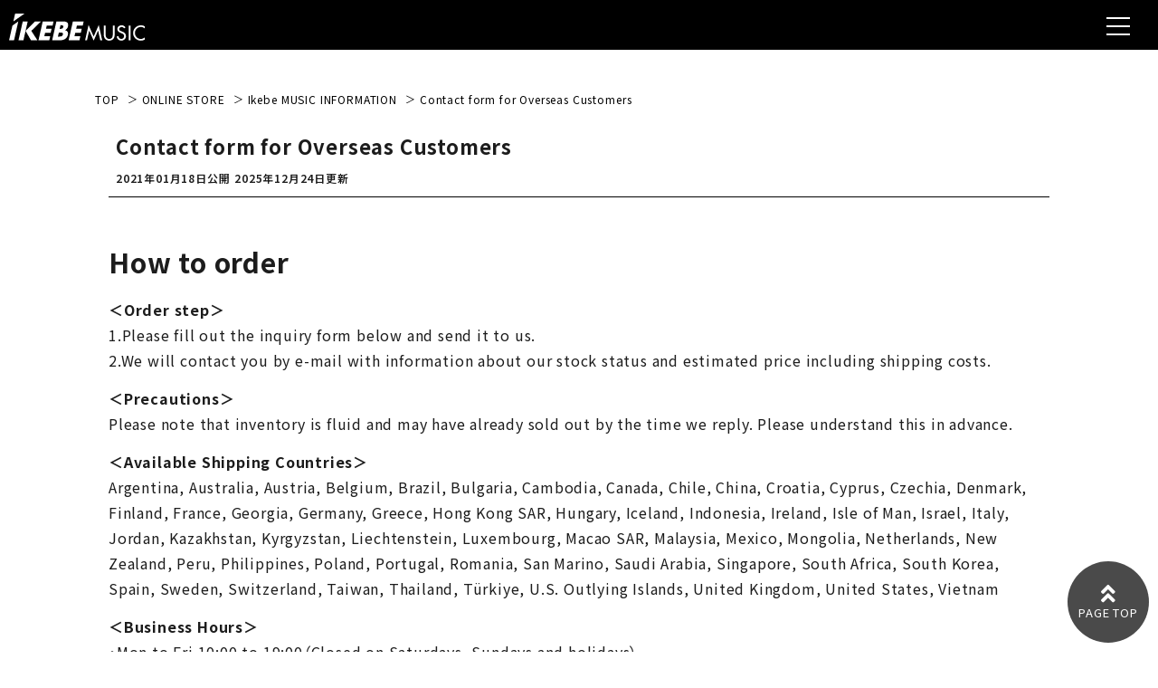

--- FILE ---
content_type: text/html; charset=UTF-8
request_url: https://www.ikebe-gakki.com/blog/product-inquiryenglish/?_field_21=133230
body_size: 54308
content:
<!doctype html>
<html lang="ja" prefix="og: https://ogp.me/ns#">
<head>
<meta charset="utf-8">
<meta name="viewport" content="width=device-width, initial-scale=1">
<script data-cfasync="false" data-no-defer="1" data-no-minify="1" data-no-optimize="1">var ewww_webp_supported=!1;function check_webp_feature(A,e){var w;e=void 0!==e?e:function(){},ewww_webp_supported?e(ewww_webp_supported):((w=new Image).onload=function(){ewww_webp_supported=0<w.width&&0<w.height,e&&e(ewww_webp_supported)},w.onerror=function(){e&&e(!1)},w.src="data:image/webp;base64,"+{alpha:"UklGRkoAAABXRUJQVlA4WAoAAAAQAAAAAAAAAAAAQUxQSAwAAAARBxAR/Q9ERP8DAABWUDggGAAAABQBAJ0BKgEAAQAAAP4AAA3AAP7mtQAAAA=="}[A])}check_webp_feature("alpha");</script><script data-cfasync="false" data-no-defer="1" data-no-minify="1" data-no-optimize="1">var Arrive=function(c,w){"use strict";if(c.MutationObserver&&"undefined"!=typeof HTMLElement){var r,a=0,u=(r=HTMLElement.prototype.matches||HTMLElement.prototype.webkitMatchesSelector||HTMLElement.prototype.mozMatchesSelector||HTMLElement.prototype.msMatchesSelector,{matchesSelector:function(e,t){return e instanceof HTMLElement&&r.call(e,t)},addMethod:function(e,t,r){var a=e[t];e[t]=function(){return r.length==arguments.length?r.apply(this,arguments):"function"==typeof a?a.apply(this,arguments):void 0}},callCallbacks:function(e,t){t&&t.options.onceOnly&&1==t.firedElems.length&&(e=[e[0]]);for(var r,a=0;r=e[a];a++)r&&r.callback&&r.callback.call(r.elem,r.elem);t&&t.options.onceOnly&&1==t.firedElems.length&&t.me.unbindEventWithSelectorAndCallback.call(t.target,t.selector,t.callback)},checkChildNodesRecursively:function(e,t,r,a){for(var i,n=0;i=e[n];n++)r(i,t,a)&&a.push({callback:t.callback,elem:i}),0<i.childNodes.length&&u.checkChildNodesRecursively(i.childNodes,t,r,a)},mergeArrays:function(e,t){var r,a={};for(r in e)e.hasOwnProperty(r)&&(a[r]=e[r]);for(r in t)t.hasOwnProperty(r)&&(a[r]=t[r]);return a},toElementsArray:function(e){return e=void 0!==e&&("number"!=typeof e.length||e===c)?[e]:e}}),e=(l.prototype.addEvent=function(e,t,r,a){a={target:e,selector:t,options:r,callback:a,firedElems:[]};return this._beforeAdding&&this._beforeAdding(a),this._eventsBucket.push(a),a},l.prototype.removeEvent=function(e){for(var t,r=this._eventsBucket.length-1;t=this._eventsBucket[r];r--)e(t)&&(this._beforeRemoving&&this._beforeRemoving(t),(t=this._eventsBucket.splice(r,1))&&t.length&&(t[0].callback=null))},l.prototype.beforeAdding=function(e){this._beforeAdding=e},l.prototype.beforeRemoving=function(e){this._beforeRemoving=e},l),t=function(i,n){var o=new e,l=this,s={fireOnAttributesModification:!1};return o.beforeAdding(function(t){var e=t.target;e!==c.document&&e!==c||(e=document.getElementsByTagName("html")[0]);var r=new MutationObserver(function(e){n.call(this,e,t)}),a=i(t.options);r.observe(e,a),t.observer=r,t.me=l}),o.beforeRemoving(function(e){e.observer.disconnect()}),this.bindEvent=function(e,t,r){t=u.mergeArrays(s,t);for(var a=u.toElementsArray(this),i=0;i<a.length;i++)o.addEvent(a[i],e,t,r)},this.unbindEvent=function(){var r=u.toElementsArray(this);o.removeEvent(function(e){for(var t=0;t<r.length;t++)if(this===w||e.target===r[t])return!0;return!1})},this.unbindEventWithSelectorOrCallback=function(r){var a=u.toElementsArray(this),i=r,e="function"==typeof r?function(e){for(var t=0;t<a.length;t++)if((this===w||e.target===a[t])&&e.callback===i)return!0;return!1}:function(e){for(var t=0;t<a.length;t++)if((this===w||e.target===a[t])&&e.selector===r)return!0;return!1};o.removeEvent(e)},this.unbindEventWithSelectorAndCallback=function(r,a){var i=u.toElementsArray(this);o.removeEvent(function(e){for(var t=0;t<i.length;t++)if((this===w||e.target===i[t])&&e.selector===r&&e.callback===a)return!0;return!1})},this},i=new function(){var s={fireOnAttributesModification:!1,onceOnly:!1,existing:!1};function n(e,t,r){return!(!u.matchesSelector(e,t.selector)||(e._id===w&&(e._id=a++),-1!=t.firedElems.indexOf(e._id)))&&(t.firedElems.push(e._id),!0)}var c=(i=new t(function(e){var t={attributes:!1,childList:!0,subtree:!0};return e.fireOnAttributesModification&&(t.attributes=!0),t},function(e,i){e.forEach(function(e){var t=e.addedNodes,r=e.target,a=[];null!==t&&0<t.length?u.checkChildNodesRecursively(t,i,n,a):"attributes"===e.type&&n(r,i)&&a.push({callback:i.callback,elem:r}),u.callCallbacks(a,i)})})).bindEvent;return i.bindEvent=function(e,t,r){t=void 0===r?(r=t,s):u.mergeArrays(s,t);var a=u.toElementsArray(this);if(t.existing){for(var i=[],n=0;n<a.length;n++)for(var o=a[n].querySelectorAll(e),l=0;l<o.length;l++)i.push({callback:r,elem:o[l]});if(t.onceOnly&&i.length)return r.call(i[0].elem,i[0].elem);setTimeout(u.callCallbacks,1,i)}c.call(this,e,t,r)},i},o=new function(){var a={};function i(e,t){return u.matchesSelector(e,t.selector)}var n=(o=new t(function(){return{childList:!0,subtree:!0}},function(e,r){e.forEach(function(e){var t=e.removedNodes,e=[];null!==t&&0<t.length&&u.checkChildNodesRecursively(t,r,i,e),u.callCallbacks(e,r)})})).bindEvent;return o.bindEvent=function(e,t,r){t=void 0===r?(r=t,a):u.mergeArrays(a,t),n.call(this,e,t,r)},o};d(HTMLElement.prototype),d(NodeList.prototype),d(HTMLCollection.prototype),d(HTMLDocument.prototype),d(Window.prototype);var n={};return s(i,n,"unbindAllArrive"),s(o,n,"unbindAllLeave"),n}function l(){this._eventsBucket=[],this._beforeAdding=null,this._beforeRemoving=null}function s(e,t,r){u.addMethod(t,r,e.unbindEvent),u.addMethod(t,r,e.unbindEventWithSelectorOrCallback),u.addMethod(t,r,e.unbindEventWithSelectorAndCallback)}function d(e){e.arrive=i.bindEvent,s(i,e,"unbindArrive"),e.leave=o.bindEvent,s(o,e,"unbindLeave")}}(window,void 0),ewww_webp_supported=!1;function check_webp_feature(e,t){var r;ewww_webp_supported?t(ewww_webp_supported):((r=new Image).onload=function(){ewww_webp_supported=0<r.width&&0<r.height,t(ewww_webp_supported)},r.onerror=function(){t(!1)},r.src="data:image/webp;base64,"+{alpha:"UklGRkoAAABXRUJQVlA4WAoAAAAQAAAAAAAAAAAAQUxQSAwAAAARBxAR/Q9ERP8DAABWUDggGAAAABQBAJ0BKgEAAQAAAP4AAA3AAP7mtQAAAA==",animation:"UklGRlIAAABXRUJQVlA4WAoAAAASAAAAAAAAAAAAQU5JTQYAAAD/////AABBTk1GJgAAAAAAAAAAAAAAAAAAAGQAAABWUDhMDQAAAC8AAAAQBxAREYiI/gcA"}[e])}function ewwwLoadImages(e){if(e){for(var t=document.querySelectorAll(".batch-image img, .image-wrapper a, .ngg-pro-masonry-item a, .ngg-galleria-offscreen-seo-wrapper a"),r=0,a=t.length;r<a;r++)ewwwAttr(t[r],"data-src",t[r].getAttribute("data-webp")),ewwwAttr(t[r],"data-thumbnail",t[r].getAttribute("data-webp-thumbnail"));for(var i=document.querySelectorAll("div.woocommerce-product-gallery__image"),r=0,a=i.length;r<a;r++)ewwwAttr(i[r],"data-thumb",i[r].getAttribute("data-webp-thumb"))}for(var n=document.querySelectorAll("video"),r=0,a=n.length;r<a;r++)ewwwAttr(n[r],"poster",e?n[r].getAttribute("data-poster-webp"):n[r].getAttribute("data-poster-image"));for(var o,l=document.querySelectorAll("img.ewww_webp_lazy_load"),r=0,a=l.length;r<a;r++)e&&(ewwwAttr(l[r],"data-lazy-srcset",l[r].getAttribute("data-lazy-srcset-webp")),ewwwAttr(l[r],"data-srcset",l[r].getAttribute("data-srcset-webp")),ewwwAttr(l[r],"data-lazy-src",l[r].getAttribute("data-lazy-src-webp")),ewwwAttr(l[r],"data-src",l[r].getAttribute("data-src-webp")),ewwwAttr(l[r],"data-orig-file",l[r].getAttribute("data-webp-orig-file")),ewwwAttr(l[r],"data-medium-file",l[r].getAttribute("data-webp-medium-file")),ewwwAttr(l[r],"data-large-file",l[r].getAttribute("data-webp-large-file")),null!=(o=l[r].getAttribute("srcset"))&&!1!==o&&o.includes("R0lGOD")&&ewwwAttr(l[r],"src",l[r].getAttribute("data-lazy-src-webp"))),l[r].className=l[r].className.replace(/\bewww_webp_lazy_load\b/,"");for(var s=document.querySelectorAll(".ewww_webp"),r=0,a=s.length;r<a;r++)e?(ewwwAttr(s[r],"srcset",s[r].getAttribute("data-srcset-webp")),ewwwAttr(s[r],"src",s[r].getAttribute("data-src-webp")),ewwwAttr(s[r],"data-orig-file",s[r].getAttribute("data-webp-orig-file")),ewwwAttr(s[r],"data-medium-file",s[r].getAttribute("data-webp-medium-file")),ewwwAttr(s[r],"data-large-file",s[r].getAttribute("data-webp-large-file")),ewwwAttr(s[r],"data-large_image",s[r].getAttribute("data-webp-large_image")),ewwwAttr(s[r],"data-src",s[r].getAttribute("data-webp-src"))):(ewwwAttr(s[r],"srcset",s[r].getAttribute("data-srcset-img")),ewwwAttr(s[r],"src",s[r].getAttribute("data-src-img"))),s[r].className=s[r].className.replace(/\bewww_webp\b/,"ewww_webp_loaded");window.jQuery&&jQuery.fn.isotope&&jQuery.fn.imagesLoaded&&(jQuery(".fusion-posts-container-infinite").imagesLoaded(function(){jQuery(".fusion-posts-container-infinite").hasClass("isotope")&&jQuery(".fusion-posts-container-infinite").isotope()}),jQuery(".fusion-portfolio:not(.fusion-recent-works) .fusion-portfolio-wrapper").imagesLoaded(function(){jQuery(".fusion-portfolio:not(.fusion-recent-works) .fusion-portfolio-wrapper").isotope()}))}function ewwwWebPInit(e){ewwwLoadImages(e),ewwwNggLoadGalleries(e),document.arrive(".ewww_webp",function(){ewwwLoadImages(e)}),document.arrive(".ewww_webp_lazy_load",function(){ewwwLoadImages(e)}),document.arrive("videos",function(){ewwwLoadImages(e)}),"loading"==document.readyState?document.addEventListener("DOMContentLoaded",ewwwJSONParserInit):("undefined"!=typeof galleries&&ewwwNggParseGalleries(e),ewwwWooParseVariations(e))}function ewwwAttr(e,t,r){null!=r&&!1!==r&&e.setAttribute(t,r)}function ewwwJSONParserInit(){"undefined"!=typeof galleries&&check_webp_feature("alpha",ewwwNggParseGalleries),check_webp_feature("alpha",ewwwWooParseVariations)}function ewwwWooParseVariations(e){if(e)for(var t=document.querySelectorAll("form.variations_form"),r=0,a=t.length;r<a;r++){var i=t[r].getAttribute("data-product_variations"),n=!1;try{for(var o in i=JSON.parse(i))void 0!==i[o]&&void 0!==i[o].image&&(void 0!==i[o].image.src_webp&&(i[o].image.src=i[o].image.src_webp,n=!0),void 0!==i[o].image.srcset_webp&&(i[o].image.srcset=i[o].image.srcset_webp,n=!0),void 0!==i[o].image.full_src_webp&&(i[o].image.full_src=i[o].image.full_src_webp,n=!0),void 0!==i[o].image.gallery_thumbnail_src_webp&&(i[o].image.gallery_thumbnail_src=i[o].image.gallery_thumbnail_src_webp,n=!0),void 0!==i[o].image.thumb_src_webp&&(i[o].image.thumb_src=i[o].image.thumb_src_webp,n=!0));n&&ewwwAttr(t[r],"data-product_variations",JSON.stringify(i))}catch(e){}}}function ewwwNggParseGalleries(e){if(e)for(var t in galleries){var r=galleries[t];galleries[t].images_list=ewwwNggParseImageList(r.images_list)}}function ewwwNggLoadGalleries(e){e&&document.addEventListener("ngg.galleria.themeadded",function(e,t){window.ngg_galleria._create_backup=window.ngg_galleria.create,window.ngg_galleria.create=function(e,t){var r=$(e).data("id");return galleries["gallery_"+r].images_list=ewwwNggParseImageList(galleries["gallery_"+r].images_list),window.ngg_galleria._create_backup(e,t)}})}function ewwwNggParseImageList(e){for(var t in e){var r=e[t];if(void 0!==r["image-webp"]&&(e[t].image=r["image-webp"],delete e[t]["image-webp"]),void 0!==r["thumb-webp"]&&(e[t].thumb=r["thumb-webp"],delete e[t]["thumb-webp"]),void 0!==r.full_image_webp&&(e[t].full_image=r.full_image_webp,delete e[t].full_image_webp),void 0!==r.srcsets)for(var a in r.srcsets)nggSrcset=r.srcsets[a],void 0!==r.srcsets[a+"-webp"]&&(e[t].srcsets[a]=r.srcsets[a+"-webp"],delete e[t].srcsets[a+"-webp"]);if(void 0!==r.full_srcsets)for(var i in r.full_srcsets)nggFSrcset=r.full_srcsets[i],void 0!==r.full_srcsets[i+"-webp"]&&(e[t].full_srcsets[i]=r.full_srcsets[i+"-webp"],delete e[t].full_srcsets[i+"-webp"])}return e}check_webp_feature("alpha",ewwwWebPInit);</script><title>Contact form for Overseas Customers ｜ Ikebe MUSIC INFORMATION</title>
<meta name='robots' content='max-image-preview:large' />
<link rel='dns-prefetch' href='//code.jquery.com' />
<link rel='dns-prefetch' href='//use.fontawesome.com' />
<link rel='dns-prefetch' href='//www.ikebe-gakki.com' />
<link rel="alternate" title="oEmbed (JSON)" type="application/json+oembed" href="https://www.ikebe-gakki.com/blog/wp-json/oembed/1.0/embed?url=https%3A%2F%2Fwww.ikebe-gakki.com%2Fblog%2Fproduct-inquiryenglish%2F" />
<link rel="alternate" title="oEmbed (XML)" type="text/xml+oembed" href="https://www.ikebe-gakki.com/blog/wp-json/oembed/1.0/embed?url=https%3A%2F%2Fwww.ikebe-gakki.com%2Fblog%2Fproduct-inquiryenglish%2F&#038;format=xml" />
<style id='wp-img-auto-sizes-contain-inline-css' type='text/css'>
img:is([sizes=auto i],[sizes^="auto," i]){contain-intrinsic-size:3000px 1500px}
/*# sourceURL=wp-img-auto-sizes-contain-inline-css */
</style>
<link rel='stylesheet' id='font-awesome-css' href='https://use.fontawesome.com/releases/v5.6.4/css/all.css?ver=6.9' type='text/css' media='all' />
<link rel='stylesheet' id='base-css' href='https://www.ikebe-gakki.com/blog/wp-content/themes/ikebe/assets/css/base.css?241010&#038;ver=6.9' type='text/css' media='all' />
<style id='wp-emoji-styles-inline-css' type='text/css'>

	img.wp-smiley, img.emoji {
		display: inline !important;
		border: none !important;
		box-shadow: none !important;
		height: 1em !important;
		width: 1em !important;
		margin: 0 0.07em !important;
		vertical-align: -0.1em !important;
		background: none !important;
		padding: 0 !important;
	}
/*# sourceURL=wp-emoji-styles-inline-css */
</style>
<style id='wp-block-library-inline-css' type='text/css'>
:root{--wp-block-synced-color:#7a00df;--wp-block-synced-color--rgb:122,0,223;--wp-bound-block-color:var(--wp-block-synced-color);--wp-editor-canvas-background:#ddd;--wp-admin-theme-color:#007cba;--wp-admin-theme-color--rgb:0,124,186;--wp-admin-theme-color-darker-10:#006ba1;--wp-admin-theme-color-darker-10--rgb:0,107,160.5;--wp-admin-theme-color-darker-20:#005a87;--wp-admin-theme-color-darker-20--rgb:0,90,135;--wp-admin-border-width-focus:2px}@media (min-resolution:192dpi){:root{--wp-admin-border-width-focus:1.5px}}.wp-element-button{cursor:pointer}:root .has-very-light-gray-background-color{background-color:#eee}:root .has-very-dark-gray-background-color{background-color:#313131}:root .has-very-light-gray-color{color:#eee}:root .has-very-dark-gray-color{color:#313131}:root .has-vivid-green-cyan-to-vivid-cyan-blue-gradient-background{background:linear-gradient(135deg,#00d084,#0693e3)}:root .has-purple-crush-gradient-background{background:linear-gradient(135deg,#34e2e4,#4721fb 50%,#ab1dfe)}:root .has-hazy-dawn-gradient-background{background:linear-gradient(135deg,#faaca8,#dad0ec)}:root .has-subdued-olive-gradient-background{background:linear-gradient(135deg,#fafae1,#67a671)}:root .has-atomic-cream-gradient-background{background:linear-gradient(135deg,#fdd79a,#004a59)}:root .has-nightshade-gradient-background{background:linear-gradient(135deg,#330968,#31cdcf)}:root .has-midnight-gradient-background{background:linear-gradient(135deg,#020381,#2874fc)}:root{--wp--preset--font-size--normal:16px;--wp--preset--font-size--huge:42px}.has-regular-font-size{font-size:1em}.has-larger-font-size{font-size:2.625em}.has-normal-font-size{font-size:var(--wp--preset--font-size--normal)}.has-huge-font-size{font-size:var(--wp--preset--font-size--huge)}.has-text-align-center{text-align:center}.has-text-align-left{text-align:left}.has-text-align-right{text-align:right}.has-fit-text{white-space:nowrap!important}#end-resizable-editor-section{display:none}.aligncenter{clear:both}.items-justified-left{justify-content:flex-start}.items-justified-center{justify-content:center}.items-justified-right{justify-content:flex-end}.items-justified-space-between{justify-content:space-between}.screen-reader-text{border:0;clip-path:inset(50%);height:1px;margin:-1px;overflow:hidden;padding:0;position:absolute;width:1px;word-wrap:normal!important}.screen-reader-text:focus{background-color:#ddd;clip-path:none;color:#444;display:block;font-size:1em;height:auto;left:5px;line-height:normal;padding:15px 23px 14px;text-decoration:none;top:5px;width:auto;z-index:100000}html :where(.has-border-color){border-style:solid}html :where([style*=border-top-color]){border-top-style:solid}html :where([style*=border-right-color]){border-right-style:solid}html :where([style*=border-bottom-color]){border-bottom-style:solid}html :where([style*=border-left-color]){border-left-style:solid}html :where([style*=border-width]){border-style:solid}html :where([style*=border-top-width]){border-top-style:solid}html :where([style*=border-right-width]){border-right-style:solid}html :where([style*=border-bottom-width]){border-bottom-style:solid}html :where([style*=border-left-width]){border-left-style:solid}html :where(img[class*=wp-image-]){height:auto;max-width:100%}:where(figure){margin:0 0 1em}html :where(.is-position-sticky){--wp-admin--admin-bar--position-offset:var(--wp-admin--admin-bar--height,0px)}@media screen and (max-width:600px){html :where(.is-position-sticky){--wp-admin--admin-bar--position-offset:0px}}

/*# sourceURL=wp-block-library-inline-css */
</style><style id='wp-block-heading-inline-css' type='text/css'>
h1:where(.wp-block-heading).has-background,h2:where(.wp-block-heading).has-background,h3:where(.wp-block-heading).has-background,h4:where(.wp-block-heading).has-background,h5:where(.wp-block-heading).has-background,h6:where(.wp-block-heading).has-background{padding:1.25em 2.375em}h1.has-text-align-left[style*=writing-mode]:where([style*=vertical-lr]),h1.has-text-align-right[style*=writing-mode]:where([style*=vertical-rl]),h2.has-text-align-left[style*=writing-mode]:where([style*=vertical-lr]),h2.has-text-align-right[style*=writing-mode]:where([style*=vertical-rl]),h3.has-text-align-left[style*=writing-mode]:where([style*=vertical-lr]),h3.has-text-align-right[style*=writing-mode]:where([style*=vertical-rl]),h4.has-text-align-left[style*=writing-mode]:where([style*=vertical-lr]),h4.has-text-align-right[style*=writing-mode]:where([style*=vertical-rl]),h5.has-text-align-left[style*=writing-mode]:where([style*=vertical-lr]),h5.has-text-align-right[style*=writing-mode]:where([style*=vertical-rl]),h6.has-text-align-left[style*=writing-mode]:where([style*=vertical-lr]),h6.has-text-align-right[style*=writing-mode]:where([style*=vertical-rl]){rotate:180deg}
/*# sourceURL=https://www.ikebe-gakki.com/blog/wp-includes/blocks/heading/style.min.css */
</style>
<style id='wp-block-list-inline-css' type='text/css'>
ol,ul{box-sizing:border-box}:root :where(.wp-block-list.has-background){padding:1.25em 2.375em}
/*# sourceURL=https://www.ikebe-gakki.com/blog/wp-includes/blocks/list/style.min.css */
</style>
<style id='wp-block-embed-inline-css' type='text/css'>
.wp-block-embed.alignleft,.wp-block-embed.alignright,.wp-block[data-align=left]>[data-type="core/embed"],.wp-block[data-align=right]>[data-type="core/embed"]{max-width:360px;width:100%}.wp-block-embed.alignleft .wp-block-embed__wrapper,.wp-block-embed.alignright .wp-block-embed__wrapper,.wp-block[data-align=left]>[data-type="core/embed"] .wp-block-embed__wrapper,.wp-block[data-align=right]>[data-type="core/embed"] .wp-block-embed__wrapper{min-width:280px}.wp-block-cover .wp-block-embed{min-height:240px;min-width:320px}.wp-block-embed{overflow-wrap:break-word}.wp-block-embed :where(figcaption){margin-bottom:1em;margin-top:.5em}.wp-block-embed iframe{max-width:100%}.wp-block-embed__wrapper{position:relative}.wp-embed-responsive .wp-has-aspect-ratio .wp-block-embed__wrapper:before{content:"";display:block;padding-top:50%}.wp-embed-responsive .wp-has-aspect-ratio iframe{bottom:0;height:100%;left:0;position:absolute;right:0;top:0;width:100%}.wp-embed-responsive .wp-embed-aspect-21-9 .wp-block-embed__wrapper:before{padding-top:42.85%}.wp-embed-responsive .wp-embed-aspect-18-9 .wp-block-embed__wrapper:before{padding-top:50%}.wp-embed-responsive .wp-embed-aspect-16-9 .wp-block-embed__wrapper:before{padding-top:56.25%}.wp-embed-responsive .wp-embed-aspect-4-3 .wp-block-embed__wrapper:before{padding-top:75%}.wp-embed-responsive .wp-embed-aspect-1-1 .wp-block-embed__wrapper:before{padding-top:100%}.wp-embed-responsive .wp-embed-aspect-9-16 .wp-block-embed__wrapper:before{padding-top:177.77%}.wp-embed-responsive .wp-embed-aspect-1-2 .wp-block-embed__wrapper:before{padding-top:200%}
/*# sourceURL=https://www.ikebe-gakki.com/blog/wp-includes/blocks/embed/style.min.css */
</style>
<style id='wp-block-paragraph-inline-css' type='text/css'>
.is-small-text{font-size:.875em}.is-regular-text{font-size:1em}.is-large-text{font-size:2.25em}.is-larger-text{font-size:3em}.has-drop-cap:not(:focus):first-letter{float:left;font-size:8.4em;font-style:normal;font-weight:100;line-height:.68;margin:.05em .1em 0 0;text-transform:uppercase}body.rtl .has-drop-cap:not(:focus):first-letter{float:none;margin-left:.1em}p.has-drop-cap.has-background{overflow:hidden}:root :where(p.has-background){padding:1.25em 2.375em}:where(p.has-text-color:not(.has-link-color)) a{color:inherit}p.has-text-align-left[style*="writing-mode:vertical-lr"],p.has-text-align-right[style*="writing-mode:vertical-rl"]{rotate:180deg}
/*# sourceURL=https://www.ikebe-gakki.com/blog/wp-includes/blocks/paragraph/style.min.css */
</style>
<style id='wp-block-spacer-inline-css' type='text/css'>
.wp-block-spacer{clear:both}
/*# sourceURL=https://www.ikebe-gakki.com/blog/wp-includes/blocks/spacer/style.min.css */
</style>
<style id='global-styles-inline-css' type='text/css'>
:root{--wp--preset--aspect-ratio--square: 1;--wp--preset--aspect-ratio--4-3: 4/3;--wp--preset--aspect-ratio--3-4: 3/4;--wp--preset--aspect-ratio--3-2: 3/2;--wp--preset--aspect-ratio--2-3: 2/3;--wp--preset--aspect-ratio--16-9: 16/9;--wp--preset--aspect-ratio--9-16: 9/16;--wp--preset--color--black: #000000;--wp--preset--color--cyan-bluish-gray: #abb8c3;--wp--preset--color--white: #ffffff;--wp--preset--color--pale-pink: #f78da7;--wp--preset--color--vivid-red: #cf2e2e;--wp--preset--color--luminous-vivid-orange: #ff6900;--wp--preset--color--luminous-vivid-amber: #fcb900;--wp--preset--color--light-green-cyan: #7bdcb5;--wp--preset--color--vivid-green-cyan: #00d084;--wp--preset--color--pale-cyan-blue: #8ed1fc;--wp--preset--color--vivid-cyan-blue: #0693e3;--wp--preset--color--vivid-purple: #9b51e0;--wp--preset--gradient--vivid-cyan-blue-to-vivid-purple: linear-gradient(135deg,rgb(6,147,227) 0%,rgb(155,81,224) 100%);--wp--preset--gradient--light-green-cyan-to-vivid-green-cyan: linear-gradient(135deg,rgb(122,220,180) 0%,rgb(0,208,130) 100%);--wp--preset--gradient--luminous-vivid-amber-to-luminous-vivid-orange: linear-gradient(135deg,rgb(252,185,0) 0%,rgb(255,105,0) 100%);--wp--preset--gradient--luminous-vivid-orange-to-vivid-red: linear-gradient(135deg,rgb(255,105,0) 0%,rgb(207,46,46) 100%);--wp--preset--gradient--very-light-gray-to-cyan-bluish-gray: linear-gradient(135deg,rgb(238,238,238) 0%,rgb(169,184,195) 100%);--wp--preset--gradient--cool-to-warm-spectrum: linear-gradient(135deg,rgb(74,234,220) 0%,rgb(151,120,209) 20%,rgb(207,42,186) 40%,rgb(238,44,130) 60%,rgb(251,105,98) 80%,rgb(254,248,76) 100%);--wp--preset--gradient--blush-light-purple: linear-gradient(135deg,rgb(255,206,236) 0%,rgb(152,150,240) 100%);--wp--preset--gradient--blush-bordeaux: linear-gradient(135deg,rgb(254,205,165) 0%,rgb(254,45,45) 50%,rgb(107,0,62) 100%);--wp--preset--gradient--luminous-dusk: linear-gradient(135deg,rgb(255,203,112) 0%,rgb(199,81,192) 50%,rgb(65,88,208) 100%);--wp--preset--gradient--pale-ocean: linear-gradient(135deg,rgb(255,245,203) 0%,rgb(182,227,212) 50%,rgb(51,167,181) 100%);--wp--preset--gradient--electric-grass: linear-gradient(135deg,rgb(202,248,128) 0%,rgb(113,206,126) 100%);--wp--preset--gradient--midnight: linear-gradient(135deg,rgb(2,3,129) 0%,rgb(40,116,252) 100%);--wp--preset--font-size--small: 13px;--wp--preset--font-size--medium: 20px;--wp--preset--font-size--large: 36px;--wp--preset--font-size--x-large: 42px;--wp--preset--spacing--20: 0.44rem;--wp--preset--spacing--30: 0.67rem;--wp--preset--spacing--40: 1rem;--wp--preset--spacing--50: 1.5rem;--wp--preset--spacing--60: 2.25rem;--wp--preset--spacing--70: 3.38rem;--wp--preset--spacing--80: 5.06rem;--wp--preset--shadow--natural: 6px 6px 9px rgba(0, 0, 0, 0.2);--wp--preset--shadow--deep: 12px 12px 50px rgba(0, 0, 0, 0.4);--wp--preset--shadow--sharp: 6px 6px 0px rgba(0, 0, 0, 0.2);--wp--preset--shadow--outlined: 6px 6px 0px -3px rgb(255, 255, 255), 6px 6px rgb(0, 0, 0);--wp--preset--shadow--crisp: 6px 6px 0px rgb(0, 0, 0);}:where(.is-layout-flex){gap: 0.5em;}:where(.is-layout-grid){gap: 0.5em;}body .is-layout-flex{display: flex;}.is-layout-flex{flex-wrap: wrap;align-items: center;}.is-layout-flex > :is(*, div){margin: 0;}body .is-layout-grid{display: grid;}.is-layout-grid > :is(*, div){margin: 0;}:where(.wp-block-columns.is-layout-flex){gap: 2em;}:where(.wp-block-columns.is-layout-grid){gap: 2em;}:where(.wp-block-post-template.is-layout-flex){gap: 1.25em;}:where(.wp-block-post-template.is-layout-grid){gap: 1.25em;}.has-black-color{color: var(--wp--preset--color--black) !important;}.has-cyan-bluish-gray-color{color: var(--wp--preset--color--cyan-bluish-gray) !important;}.has-white-color{color: var(--wp--preset--color--white) !important;}.has-pale-pink-color{color: var(--wp--preset--color--pale-pink) !important;}.has-vivid-red-color{color: var(--wp--preset--color--vivid-red) !important;}.has-luminous-vivid-orange-color{color: var(--wp--preset--color--luminous-vivid-orange) !important;}.has-luminous-vivid-amber-color{color: var(--wp--preset--color--luminous-vivid-amber) !important;}.has-light-green-cyan-color{color: var(--wp--preset--color--light-green-cyan) !important;}.has-vivid-green-cyan-color{color: var(--wp--preset--color--vivid-green-cyan) !important;}.has-pale-cyan-blue-color{color: var(--wp--preset--color--pale-cyan-blue) !important;}.has-vivid-cyan-blue-color{color: var(--wp--preset--color--vivid-cyan-blue) !important;}.has-vivid-purple-color{color: var(--wp--preset--color--vivid-purple) !important;}.has-black-background-color{background-color: var(--wp--preset--color--black) !important;}.has-cyan-bluish-gray-background-color{background-color: var(--wp--preset--color--cyan-bluish-gray) !important;}.has-white-background-color{background-color: var(--wp--preset--color--white) !important;}.has-pale-pink-background-color{background-color: var(--wp--preset--color--pale-pink) !important;}.has-vivid-red-background-color{background-color: var(--wp--preset--color--vivid-red) !important;}.has-luminous-vivid-orange-background-color{background-color: var(--wp--preset--color--luminous-vivid-orange) !important;}.has-luminous-vivid-amber-background-color{background-color: var(--wp--preset--color--luminous-vivid-amber) !important;}.has-light-green-cyan-background-color{background-color: var(--wp--preset--color--light-green-cyan) !important;}.has-vivid-green-cyan-background-color{background-color: var(--wp--preset--color--vivid-green-cyan) !important;}.has-pale-cyan-blue-background-color{background-color: var(--wp--preset--color--pale-cyan-blue) !important;}.has-vivid-cyan-blue-background-color{background-color: var(--wp--preset--color--vivid-cyan-blue) !important;}.has-vivid-purple-background-color{background-color: var(--wp--preset--color--vivid-purple) !important;}.has-black-border-color{border-color: var(--wp--preset--color--black) !important;}.has-cyan-bluish-gray-border-color{border-color: var(--wp--preset--color--cyan-bluish-gray) !important;}.has-white-border-color{border-color: var(--wp--preset--color--white) !important;}.has-pale-pink-border-color{border-color: var(--wp--preset--color--pale-pink) !important;}.has-vivid-red-border-color{border-color: var(--wp--preset--color--vivid-red) !important;}.has-luminous-vivid-orange-border-color{border-color: var(--wp--preset--color--luminous-vivid-orange) !important;}.has-luminous-vivid-amber-border-color{border-color: var(--wp--preset--color--luminous-vivid-amber) !important;}.has-light-green-cyan-border-color{border-color: var(--wp--preset--color--light-green-cyan) !important;}.has-vivid-green-cyan-border-color{border-color: var(--wp--preset--color--vivid-green-cyan) !important;}.has-pale-cyan-blue-border-color{border-color: var(--wp--preset--color--pale-cyan-blue) !important;}.has-vivid-cyan-blue-border-color{border-color: var(--wp--preset--color--vivid-cyan-blue) !important;}.has-vivid-purple-border-color{border-color: var(--wp--preset--color--vivid-purple) !important;}.has-vivid-cyan-blue-to-vivid-purple-gradient-background{background: var(--wp--preset--gradient--vivid-cyan-blue-to-vivid-purple) !important;}.has-light-green-cyan-to-vivid-green-cyan-gradient-background{background: var(--wp--preset--gradient--light-green-cyan-to-vivid-green-cyan) !important;}.has-luminous-vivid-amber-to-luminous-vivid-orange-gradient-background{background: var(--wp--preset--gradient--luminous-vivid-amber-to-luminous-vivid-orange) !important;}.has-luminous-vivid-orange-to-vivid-red-gradient-background{background: var(--wp--preset--gradient--luminous-vivid-orange-to-vivid-red) !important;}.has-very-light-gray-to-cyan-bluish-gray-gradient-background{background: var(--wp--preset--gradient--very-light-gray-to-cyan-bluish-gray) !important;}.has-cool-to-warm-spectrum-gradient-background{background: var(--wp--preset--gradient--cool-to-warm-spectrum) !important;}.has-blush-light-purple-gradient-background{background: var(--wp--preset--gradient--blush-light-purple) !important;}.has-blush-bordeaux-gradient-background{background: var(--wp--preset--gradient--blush-bordeaux) !important;}.has-luminous-dusk-gradient-background{background: var(--wp--preset--gradient--luminous-dusk) !important;}.has-pale-ocean-gradient-background{background: var(--wp--preset--gradient--pale-ocean) !important;}.has-electric-grass-gradient-background{background: var(--wp--preset--gradient--electric-grass) !important;}.has-midnight-gradient-background{background: var(--wp--preset--gradient--midnight) !important;}.has-small-font-size{font-size: var(--wp--preset--font-size--small) !important;}.has-medium-font-size{font-size: var(--wp--preset--font-size--medium) !important;}.has-large-font-size{font-size: var(--wp--preset--font-size--large) !important;}.has-x-large-font-size{font-size: var(--wp--preset--font-size--x-large) !important;}
/*# sourceURL=global-styles-inline-css */
</style>

<style id='classic-theme-styles-inline-css' type='text/css'>
/*! This file is auto-generated */
.wp-block-button__link{color:#fff;background-color:#32373c;border-radius:9999px;box-shadow:none;text-decoration:none;padding:calc(.667em + 2px) calc(1.333em + 2px);font-size:1.125em}.wp-block-file__button{background:#32373c;color:#fff;text-decoration:none}
/*# sourceURL=/wp-includes/css/classic-themes.min.css */
</style>
<link rel='stylesheet' id='spider-css' href='https://www.ikebe-gakki.com/blog/wp-content/plugins/snow-monkey-blocks/dist/packages/spider/dist/css/spider.css?ver=1766093042' type='text/css' media='all' />
<link rel='stylesheet' id='snow-monkey-blocks-css' href='https://www.ikebe-gakki.com/blog/wp-content/plugins/snow-monkey-blocks/dist/css/blocks.css?ver=1766093042' type='text/css' media='all' />
<link rel='stylesheet' id='sass-basis-css' href='https://www.ikebe-gakki.com/blog/wp-content/plugins/snow-monkey-blocks/dist/css/fallback.css?ver=1766093042' type='text/css' media='all' />
<link rel='stylesheet' id='snow-monkey-blocks/nopro-css' href='https://www.ikebe-gakki.com/blog/wp-content/plugins/snow-monkey-blocks/dist/css/nopro.css?ver=1766093042' type='text/css' media='all' />
<link rel='stylesheet' id='snow-monkey-editor-css' href='https://www.ikebe-gakki.com/blog/wp-content/plugins/snow-monkey-editor/dist/css/app.css?ver=1763717033' type='text/css' media='all' />
<link rel='stylesheet' id='snow-monkey-editor@front-css' href='https://www.ikebe-gakki.com/blog/wp-content/plugins/snow-monkey-editor/dist/css/front.css?ver=1763717033' type='text/css' media='all' />
<link rel='stylesheet' id='snow-monkey-blocks-spider-slider-style-css' href='https://www.ikebe-gakki.com/blog/wp-content/plugins/snow-monkey-blocks/dist/blocks/spider-slider/style-index.css?ver=1766093042' type='text/css' media='all' />
<link rel='stylesheet' id='searchandfilter-css' href='https://www.ikebe-gakki.com/blog/wp-content/plugins/search-filter/style.css?ver=1' type='text/css' media='all' />
<link rel='stylesheet' id='snow-monkey-editor@view-css' href='https://www.ikebe-gakki.com/blog/wp-content/plugins/snow-monkey-editor/dist/css/view.css?ver=1763717033' type='text/css' media='all' />
<link rel='stylesheet' id='wp-pagenavi-css' href='https://www.ikebe-gakki.com/blog/wp-content/plugins/wp-pagenavi/pagenavi-css.css?ver=2.70' type='text/css' media='all' />
<link rel='stylesheet' id='tablepress-default-css' href='https://www.ikebe-gakki.com/blog/wp-content/tablepress-combined.min.css?ver=29' type='text/css' media='all' />
<!--n2css--><!--n2js--><script type="text/javascript" src="https://code.jquery.com/jquery-3.6.0.slim.min.js?ver=1" id="jq-js"></script>
<script type="text/javascript" src="https://use.fontawesome.com/releases/v5.12.0/js/all.js?ver=6.9" id="font-awesome-js"></script>
<script type="text/javascript" src="https://www.ikebe-gakki.com/sale-ikebe/assets/js/SmoothScroll.js?ver=6.9" id="SmoothScroll-js"></script>
<script type="text/javascript" src="https://www.ikebe-gakki.com/blog/wp-content/plugins/snow-monkey-blocks/dist/js/fontawesome-all.js?ver=1766093042" id="fontawesome6-js" defer="defer" data-wp-strategy="defer"></script>
<script type="text/javascript" src="https://www.ikebe-gakki.com/blog/wp-content/plugins/snow-monkey-blocks/dist/packages/spider/dist/js/spider.js?ver=1766093042" id="spider-js" defer="defer" data-wp-strategy="defer"></script>
<script type="text/javascript" src="https://www.ikebe-gakki.com/blog/wp-content/plugins/snow-monkey-editor/dist/js/app.js?ver=1763717033" id="snow-monkey-editor-js" defer="defer" data-wp-strategy="defer"></script>
<link rel="https://api.w.org/" href="https://www.ikebe-gakki.com/blog/wp-json/" /><link rel="alternate" title="JSON" type="application/json" href="https://www.ikebe-gakki.com/blog/wp-json/wp/v2/pages/26" /><link rel="EditURI" type="application/rsd+xml" title="RSD" href="https://www.ikebe-gakki.com/blog/xmlrpc.php?rsd" />
<meta name="generator" content="WordPress 6.9" />
<link rel="canonical" href="https://www.ikebe-gakki.com/blog/product-inquiryenglish/" />
<link rel='shortlink' href='https://www.ikebe-gakki.com/blog/?p=26' />
<meta property="og:title" content="Contact form for Overseas Customers" />
<meta property="og:description" content="How to order ＜Order step＞1.Please fill out the inquiry form below and send it to us.2.We will contac" />
<meta property="og:type" content="article" />
<meta property="og:url" content="https://www.ikebe-gakki.com/blog/product-inquiryenglish/" />
<meta property="og:image" content="https://www.ikebe-gakki.com/blog/wp-content/uploads/2023/02/3b1faad101521a1e80ba654271aecebe.jpg" />
<meta property="og:site_name" content="Ikebe MUSIC INFORMATION" />
<meta name="twitter:card" content="summary_large_image" />
<meta name="twitter:site" content="@ikebegakki" />
<meta property="og:locale" content="ja_JP" />
<meta property="fb:app_id" content="382134378500680">
<style>.wp-block-gallery.is-cropped .blocks-gallery-item picture{height:100%;width:100%;}</style><link rel="icon" href="https://www.ikebe-gakki.com/blog/wp-content/uploads/2025/07/cropped-android-chrome-192x192-1-32x32.png" sizes="32x32" />
<link rel="icon" href="https://www.ikebe-gakki.com/blog/wp-content/uploads/2025/07/cropped-android-chrome-192x192-1-192x192.png" sizes="192x192" />
<link rel="apple-touch-icon" href="https://www.ikebe-gakki.com/blog/wp-content/uploads/2025/07/cropped-android-chrome-192x192-1-180x180.png" />
<meta name="msapplication-TileImage" content="https://www.ikebe-gakki.com/blog/wp-content/uploads/2025/07/cropped-android-chrome-192x192-1-270x270.png" />
<link rel="preconnect" href="https://fonts.googleapis.com">
<link rel="preconnect" href="https://fonts.gstatic.com" crossorigin>
<link href="https://fonts.googleapis.com/css2?family=Noto+Sans+JP:wght@100..900&family=Roboto:ital,wght@0,100..900;1,100..900&display=swap" rel="stylesheet">
<!-- Google Tag Manager -->
<script>(function(w,d,s,l,i){w[l]=w[l]||[];w[l].push({'gtm.start':
new Date().getTime(),event:'gtm.js'});var f=d.getElementsByTagName(s)[0],
j=d.createElement(s),dl=l!='dataLayer'?'&l='+l:'';j.async=true;j.src=
'https://www.googletagmanager.com/gtm.js?id='+i+dl;f.parentNode.insertBefore(j,f);
})(window,document,'script','dataLayer','GTM-WKNWB9Z');</script>
<!-- End Google Tag Manager -->
<meta name="robots" content="noindex,nofollow" />
	</head>

<body id="top" class="wp-singular page-template-default page page-id-26 wp-theme-ikebe">
    <div id="wrap">
    <header class="main_h">
        <div class="header_inner d-flex">
            <a class="logo" href="https://www.ikebe-gakki.com/">
                <img src="https://www.ikebe-gakki.com/Contents/ImagesPkg/common/logo_total.svg" alt="池部楽器店"></a>
        </div>
		 <button class="hamburger-overlay" aria-label="メニュー" aria-controls="overlay-menu" aria-expanded="false">
    <span class="hamburger-overlay__line"></span>
    <span class="hamburger-overlay__line"></span>
    <span class="hamburger-overlay__line"></span>
  </button>

  <nav id="overlay-menu" class="nav-overlay" aria-hidden="true">
    <div class="nav-overlay__content">
      <ul class="nav-overlay__list">
		  <li class="nav-overlay__item"><a href="/blog/" class="nav-overlay__link">Ikebe MUSIC INFORMATION</a></li>
        <li class="nav-overlay__item"><a href="/blog/category/onlinestore/" class="nav-overlay__link">ONLINE STORE</a></li>
        <li class="nav-overlay__item"><a href="/blog/category/reuse/" class="nav-overlay__link">REUSE</a></li>
        <li class="nav-overlay__item"><a href="/blog/category/event/" class="nav-overlay__link">ENTERTAINMENT</a></li>
      </ul>
    </div>
  </nav>
    </header>
	<script>
		document.addEventListener('DOMContentLoaded', () => {
  const hamburger = document.querySelector('.hamburger-overlay');
  const nav = document.querySelector('.nav-overlay');

  hamburger.addEventListener('click', () => {
    hamburger.classList.toggle('active');
    nav.classList.toggle('active');

    const isOpen = hamburger.classList.contains('active');
    hamburger.setAttribute('aria-expanded', isOpen);
    nav.setAttribute('aria-hidden', !isOpen);

    // メニューオープン時に背景スクロールを防止
    document.body.style.overflow = isOpen ? 'hidden' : '';
  });

  // ESCキーでメニューを閉じる
  document.addEventListener('keydown', (e) => {
    if (e.key === 'Escape' && nav.classList.contains('active')) {
      hamburger.classList.remove('active');
      nav.classList.remove('active');
      hamburger.setAttribute('aria-expanded', false);
      nav.setAttribute('aria-hidden', true);
      document.body.style.overflow = '';
    }
  });
});
	</script>    <main>
		<div class="breadcrumbs">
	  <ol class="breadcrumb__list" itemscope itemtype="https://schema.org/BreadcrumbList">
        <li class="breadcrumb__item" itemprop="itemListElement" itemscope="" itemtype="https://schema.org/ListItem">
          <a itemprop="item" href="https://www.ikebe-gakki.com/"><span itemprop="name">TOP</span></a>
          <meta itemprop="position" content="1">
        </li>
        <li class="breadcrumb__item" itemprop="itemListElement" itemscope="" itemtype="https://schema.org/ListItem">
          <a itemprop="item" href="https://www.ikebe-gakki.com/DefaultBrandTop.aspx?bid=ec"><span itemprop="name">ONLINE STORE</span></a>
          <meta itemprop="position" content="2">
        </li>
        <li class="breadcrumb__item" itemprop="itemListElement" itemscope="" itemtype="https://schema.org/ListItem">
          <a itemprop="item" href="https://www.ikebe-gakki.com/blog/"><span itemprop="name">Ikebe MUSIC INFORMATION</span></a>
          <meta itemprop="position" content="3">
        </li>
        <li class="breadcrumb__item" itemprop="itemListElement" itemscope="" itemtype="https://schema.org/ListItem">
          <a itemprop="item" href="https://www.ikebe-gakki.com/blog/product-inquiryenglish/"><span itemprop="name">Contact form for Overseas Customers</span></a>
          <meta itemprop="position" content="4">
        </li>
    </ol>
	</div>
                        <section id="post-26" class="content-wrap post-26 page type-page status-publish hentry">
            <article id="main">
                <div class="blog_title mb-40">
                    <div class="blog_title__inner">
                        <h1>Contact form for Overseas Customers</h1>
						<p>
							    <time class="sub_info_date" datetime="2021-01-18">2021年01月18日公開</time>
    <time class="sub_info_date" datetime="2025-12-24">2025年12月24日更新</time>
						</p>
                    </div>
                </div>
                <div class="main_wrap mb-30">
                    
<h2 class="wp-block-heading">How to order</h2>



<p><strong>＜Order step＞</strong><br>1.Please fill out the inquiry form below and send it to us.<br>2.We will contact you by e-mail with information about our stock status and estimated price including shipping costs.</p>



<p><strong>＜Precautions＞</strong><br>Please note that inventory is fluid and may have already sold out by the time we reply. Please understand this in advance.</p>



<p class="wordbreaknormal"><strong>＜Available Shipping Countries＞</strong><br>Argentina, Australia, Austria, Belgium, Brazil, Bulgaria, Cambodia, Canada, Chile, China, Croatia, Cyprus, Czechia, Denmark, Finland, France, Georgia, Germany, Greece, Hong Kong SAR, Hungary, Iceland, Indonesia, Ireland, Isle of Man, Israel, Italy, Jordan, Kazakhstan, Kyrgyzstan, Liechtenstein, Luxembourg, Macao SAR, Malaysia, Mexico, Mongolia, Netherlands, New Zealand, Peru, Philippines, Poland, Portugal, Romania, San Marino, Saudi Arabia, Singapore, South Africa, South Korea, Spain, Sweden, Switzerland, Taiwan, Thailand, Türkiye, U.S. Outlying Islands, United Kingdom, United States, Vietnam</p>



<p><strong>＜Business Hours＞</strong><br>・Mon to Fri 10:00 to 19:00（Closed on Saturdays, Sundays and holidays）<br>・Please note that it may take some time for us to reply during summer and New Year holidays.<br>・We will do our best to respond to inquiries received during these holidays within a few days, but please understand that there may be a delay.</p>



<div style="height:40px" aria-hidden="true" class="wp-block-spacer"></div>





<div style="height:40px" aria-hidden="true" class="wp-block-spacer"></div>



<script src="https://sdk.form.run/js/v2/embed.js"></script>
<div id="formrun_form"></div>
<script>
    let urlParams = new URLSearchParams(window.location.search);
    let keyword = urlParams.get('_field_21'); 
    let element = document.getElementById('formrun_form');
    document.getElementById('formrun_form').innerHTML = '<div class="formrun-embed" data-formrun-form="@ikebe-info-english?_field_28=Paypal&#038;_field_21=' + keyword + '" data-formrun-redirect="true"></div>';
</script>



<h2 class="wp-block-heading has-text-align-center">User Guide</h2>



<h3 class="wp-block-heading">*Payment Methods</h3>



<p>Please note we accept the payment in only Japanese YEN(JPY).</p>



<p>We only accept PayPal payments. (we are sorry, but we do not accept other payment methods such as credit cards or bank transfers.)<br>For orders exceeding Paypal&#8217;s transaction limit of 1 million yen, we will provide more details when we reply.For orders exceeding Paypal&#8217;s transaction limit of 1 million yen, we will provide more details when we reply.</p>



<p>After accepting your quote and upon receipt of your email address information, we will send you a payment request through your Paypal account.</p>



<p>Note ;</p>



<p>For secure transactions, items will only be shipped to the address registered in your Paypal account.</p>



<p>If the address entered on this form does not match the address registered with Paypal, we may charge you the difference.<br>Thank you for your understanding in advance.</p>



<h3 class="wp-block-heading">*Shipping</h3>



<p>We are shipping by FedEx with full value insured for the shipping damage and lost.</p>



<h3 class="wp-block-heading">*Oversea charge</h3>



<p>Overseas handling fees will be charged in addition to the product price and shipping charges.<br>Thank you for your understanding in advance.</p>



<h3 class="wp-block-heading">*Tax and Duty</h3>



<p>Japanese consumption tax is not required for international shopping.<br>However you may be required to pay duty and tax when receiving your items in your country. You must pay all these duty and tax as receiver and we do not cover any of them. If you would like to know it before placing order, please ask your local custom office for details.</p>



<h3 class="wp-block-heading">*Warranty</h3>



<p>Please note the warranty of our products is valid only in Japan.</p>



<h3 class="wp-block-heading">*Voltage</h3>



<p>Please note all electrical products that we are selling are for usage in Japanese market and work correctly only with 100V.</p>



<h3 class="wp-block-heading">*Returns and Cancellation</h3>



<p>Exclusively in the case of if the product is incorrect, damaged, and defective, we will accept returns. Please contact us within 3 days from receiving the product. Please do not discard any of the packaging, manuals and all items that you received with the product. For any other reason, we do not accept returns and cancellation.</p>



<h3 class="wp-block-heading">*Attention</h3>



<p>Basically we carry new items for the customer who live in Japan.<br>For overseas customer who have interest in purchase of used items, please send your information to us through inquiry form.</p>



<h3 class="wp-block-heading">*About Us</h3>



<p>Corporate Name : Ikebe Musical Instruments Store Co.,Ltd<br>Foundation : 1975<br>President : Yoshiaki Tanaka<br>Employee Number : 220</p>



<p>Business Contents :</p>



<ul class="wp-block-list">
<li>Retail sales of musical instruments and music related products</li>



<li>Managing of private brand products (planning, development, production, wholesale, retail sale)</li>



<li>Online sales of musical instruments and music related products</li>



<li>Import of musical instruments and music related products</li>



<li>Retail sales of used / second hand musical instruments</li>



<li>Managing of music rehearsal studio, recording studio, live music club.</li>
</ul>



<h3 class="wp-block-heading">*For customers considering visiting Japan</h3>



<p>You can make tax-free purchases when you visit any Ikebe Music store in Japan.<br>Click here for more details</p>



<figure class="wp-block-embed is-type-wp-embed is-provider-ikebe-music-information wp-block-embed-ikebe-music-information"><div class="wp-block-embed__wrapper">
<blockquote class="wp-embedded-content" data-secret="wrwvukUGXT"><a href="https://www.ikebe-gakki.com/blog/overseas/">［50th Anniversary］The Largest Musical Instruments and Equipment Store in Japan</a></blockquote><div class="youtube"><iframe class="wp-embedded-content" sandbox="allow-scripts" security="restricted" style="position: absolute; visibility: hidden;" title="&#8220;［50th Anniversary］The Largest Musical Instruments and Equipment Store in Japan&#8221; &#8212; Ikebe MUSIC INFORMATION" src="https://www.ikebe-gakki.com/blog/overseas/embed/#?secret=sWmyKEC9Pz#?secret=wrwvukUGXT" data-secret="wrwvukUGXT" width="500" height="282" frameborder="0" marginwidth="0" marginheight="0" scrolling="no"></iframe></div>
</div></figure>
                </div>
            </article>
            <aside class="share-sns">
    <div class="content-wrap">
        <p class="share-sns__eyebrow">＼このページをシェアする ／</p>
        <div class="share-sns__icons d-flex">
        <a class="share-sns__icon l-img-link" href="https://twitter.com/share?url=https://www.ikebe-gakki.com/blog/product-inquiryenglish/&text=Contact form for Overseas Customers" target="_blank" rel="noopener">
        <img class=" ls-is-cached" src="https://www.ikebe-gakki.com/blog/wp-content/themes/ikebe/assets/img/sns/x_circle.png" alt="Xでシェア">
        </a>
        <a class="share-sns__icon l-img-link" href="https://www.facebook.com/sharer.php?u=https://www.ikebe-gakki.com/blog/product-inquiryenglish/&t=Contact form for Overseas Customers" target="_blank">
        <img class=" ls-is-cached" src="https://www.ikebe-gakki.com/blog/wp-content/themes/ikebe/assets/img/sns/Facebook_circle.png" alt="Facebookでシェア">
        </a>
        <a class="share-sns__icon l-img-link" href="https://line.me/R/msg/text/?Contact form for Overseas Customershttps://www.ikebe-gakki.com/blog/product-inquiryenglish/" rel="nofollow noopener" target="_blank">
        <img class=" ls-is-cached" src="https://www.ikebe-gakki.com/blog/wp-content/themes/ikebe/assets/img/sns/LINE_circle.png" alt="LINEでシェア">
        </a>
        </div>
    </div>
</aside>
                            </section>
    </main>
<div id="page_top"><a href="#"></a></div>
<aside class="content-wrap mb-60">
	<ul class="d-flex mb-20">
				<li class="cate-product button-03"><a href="/blog/category/onlinestore/">ONLINE STORE</a></li>
				<li class="cate-product button-03"><a href="/blog/category/reuse/">REUSE</a></li>
				<li class="cate-product button-03"><a href="/blog/category/event/">ENTERTAINMENT</a></li>
			</ul>
	<div class="d-flex">
		<figure class="col-6 mb-30"><a href="https://www.ikebe-gakki.com/Page/ikebe-prime.aspx" target="_blank"><!--<img src="https://www.ikebe-gakki.com/blog/wp-content/uploads/2025/04/ikebeprime.jpg" alt="Ikebe PRIME" width="400" height="400">--><img src="https://www.ikebe-gakki.com/blog/wp-content/uploads/2025/07/ikebeprime.jpg" alt="Ikebe PRIME" width="400" height="400"></a></figure>
		<figure class="col-6 mb-30"><a href="https://www.ikebe-gakki.com/Page/ikeshi-bu.aspx" target="_blank"><img src="https://www.ikebe-gakki.com/Contents/ImagesPkg/ikeshi-bu/251117_gakuwari_top_sp.jpg" alt="学生会員はいつでも全品3%引き イケベの学割サービス" width="400" height="400"></a></figure>
	</div>
</aside>
    <div class="copyright">
        <p style="margin-bottom: 0;">© 2026 IKEBE GAKKI Co.,Ltd. </p>
    </div>

</div>
<!--▼script▼-->
<script type="speculationrules">
{"prefetch":[{"source":"document","where":{"and":[{"href_matches":"/blog/*"},{"not":{"href_matches":["/blog/wp-*.php","/blog/wp-admin/*","/blog/wp-content/uploads/*","/blog/wp-content/*","/blog/wp-content/plugins/*","/blog/wp-content/themes/ikebe/*","/blog/*\\?(.+)"]}},{"not":{"selector_matches":"a[rel~=\"nofollow\"]"}},{"not":{"selector_matches":".no-prefetch, .no-prefetch a"}}]},"eagerness":"conservative"}]}
</script>
<script type="text/javascript" src="https://www.ikebe-gakki.com/blog/wp-includes/js/wp-embed.min.js?ver=6.9" id="wp-embed-js" defer="defer" data-wp-strategy="defer"></script>
<script type="text/javascript" src="https://www.ikebe-gakki.com/blog/wp-content/themes/ikebe/assets/js/base.js?ver=6.9" id="base_js-js"></script>
<script id="wp-emoji-settings" type="application/json">
{"baseUrl":"https://s.w.org/images/core/emoji/17.0.2/72x72/","ext":".png","svgUrl":"https://s.w.org/images/core/emoji/17.0.2/svg/","svgExt":".svg","source":{"concatemoji":"https://www.ikebe-gakki.com/blog/wp-includes/js/wp-emoji-release.min.js?ver=6.9"}}
</script>
<script type="module">
/* <![CDATA[ */
/*! This file is auto-generated */
const a=JSON.parse(document.getElementById("wp-emoji-settings").textContent),o=(window._wpemojiSettings=a,"wpEmojiSettingsSupports"),s=["flag","emoji"];function i(e){try{var t={supportTests:e,timestamp:(new Date).valueOf()};sessionStorage.setItem(o,JSON.stringify(t))}catch(e){}}function c(e,t,n){e.clearRect(0,0,e.canvas.width,e.canvas.height),e.fillText(t,0,0);t=new Uint32Array(e.getImageData(0,0,e.canvas.width,e.canvas.height).data);e.clearRect(0,0,e.canvas.width,e.canvas.height),e.fillText(n,0,0);const a=new Uint32Array(e.getImageData(0,0,e.canvas.width,e.canvas.height).data);return t.every((e,t)=>e===a[t])}function p(e,t){e.clearRect(0,0,e.canvas.width,e.canvas.height),e.fillText(t,0,0);var n=e.getImageData(16,16,1,1);for(let e=0;e<n.data.length;e++)if(0!==n.data[e])return!1;return!0}function u(e,t,n,a){switch(t){case"flag":return n(e,"\ud83c\udff3\ufe0f\u200d\u26a7\ufe0f","\ud83c\udff3\ufe0f\u200b\u26a7\ufe0f")?!1:!n(e,"\ud83c\udde8\ud83c\uddf6","\ud83c\udde8\u200b\ud83c\uddf6")&&!n(e,"\ud83c\udff4\udb40\udc67\udb40\udc62\udb40\udc65\udb40\udc6e\udb40\udc67\udb40\udc7f","\ud83c\udff4\u200b\udb40\udc67\u200b\udb40\udc62\u200b\udb40\udc65\u200b\udb40\udc6e\u200b\udb40\udc67\u200b\udb40\udc7f");case"emoji":return!a(e,"\ud83e\u1fac8")}return!1}function f(e,t,n,a){let r;const o=(r="undefined"!=typeof WorkerGlobalScope&&self instanceof WorkerGlobalScope?new OffscreenCanvas(300,150):document.createElement("canvas")).getContext("2d",{willReadFrequently:!0}),s=(o.textBaseline="top",o.font="600 32px Arial",{});return e.forEach(e=>{s[e]=t(o,e,n,a)}),s}function r(e){var t=document.createElement("script");t.src=e,t.defer=!0,document.head.appendChild(t)}a.supports={everything:!0,everythingExceptFlag:!0},new Promise(t=>{let n=function(){try{var e=JSON.parse(sessionStorage.getItem(o));if("object"==typeof e&&"number"==typeof e.timestamp&&(new Date).valueOf()<e.timestamp+604800&&"object"==typeof e.supportTests)return e.supportTests}catch(e){}return null}();if(!n){if("undefined"!=typeof Worker&&"undefined"!=typeof OffscreenCanvas&&"undefined"!=typeof URL&&URL.createObjectURL&&"undefined"!=typeof Blob)try{var e="postMessage("+f.toString()+"("+[JSON.stringify(s),u.toString(),c.toString(),p.toString()].join(",")+"));",a=new Blob([e],{type:"text/javascript"});const r=new Worker(URL.createObjectURL(a),{name:"wpTestEmojiSupports"});return void(r.onmessage=e=>{i(n=e.data),r.terminate(),t(n)})}catch(e){}i(n=f(s,u,c,p))}t(n)}).then(e=>{for(const n in e)a.supports[n]=e[n],a.supports.everything=a.supports.everything&&a.supports[n],"flag"!==n&&(a.supports.everythingExceptFlag=a.supports.everythingExceptFlag&&a.supports[n]);var t;a.supports.everythingExceptFlag=a.supports.everythingExceptFlag&&!a.supports.flag,a.supports.everything||((t=a.source||{}).concatemoji?r(t.concatemoji):t.wpemoji&&t.twemoji&&(r(t.twemoji),r(t.wpemoji)))});
//# sourceURL=https://www.ikebe-gakki.com/blog/wp-includes/js/wp-emoji-loader.min.js
/* ]]> */
</script>
<!--▲script▲-->
</body>
</html>

--- FILE ---
content_type: text/html; charset=utf-8
request_url: https://form.run/embed/@ikebe-info-english?_field_28=Paypal&_field_21=133230
body_size: 10377
content:
<!DOCTYPE html><html><head>
  <script type="text/javascript">
    // post_client_item
    const rollbarAccessToken = "cfc0ce62a6d848a5809d9443b900beed";
    var _rollbarConfig = {
      accessToken: rollbarAccessToken,
      captureUncaught: true,
      captureUnhandledRejections: true,
      hostSafeList: ['form.run', 'sdk.form.run'],
      payload: {
        environment: 'production',
        person: {
          id: parseInt('')
        }
      },
      ignoredMessages: [
        'unknown',
        'Unexpected',
        'Script error.',
        '(unknown): Script error.',
        'ResizeObserver loop limit exceeded',
        'Illegal invocation',
        '(unknown): Unterminated string constant',
        "Uncaught SyntaxError: Unexpected token '<'",
        'hu is not a function',
        'モジュール指定',
        'Request failed with status code 4',
        'MyApp_RemoveAllHighlights',
        '.*app\.chatplus\.jp.*'
      ],
      checkIgnore: function() {
        if (window.navigator.userAgent &&
          (window.navigator.userAgent.indexOf('MSIE') !== -1 ||
            window.navigator.userAgent.indexOf('Trident') !== -1 ||
            window.navigator.userAgent.indexOf('Instagram') !== -1 ||
            window.navigator.userAgent.indexOf('FBAN') !== -1 ||
            window.navigator.userAgent.indexOf('eversense') !== -1
          )
        )
        {
          return true;
        }

        if (window.location.href &&
          (window.location.href.indexOf('drug-sugi') !== -1 ||
            window.location.href.indexOf('sugi-pharmacy') !== -1
          )
        )
        {
          return true;
        }

        return false;
      }
    };
    // Rollbar Snippet
    !function(r){var e={};function o(n){if(e[n])return e[n].exports;var t=e[n]={i:n,l:!1,exports:{}};return r[n].call(t.exports,t,t.exports,o),t.l=!0,t.exports}o.m=r,o.c=e,o.d=function(r,e,n){o.o(r,e)||Object.defineProperty(r,e,{enumerable:!0,get:n})},o.r=function(r){"undefined"!=typeof Symbol&&Symbol.toStringTag&&Object.defineProperty(r,Symbol.toStringTag,{value:"Module"}),Object.defineProperty(r,"__esModule",{value:!0})},o.t=function(r,e){if(1&e&&(r=o(r)),8&e)return r;if(4&e&&"object"==typeof r&&r&&r.__esModule)return r;var n=Object.create(null);if(o.r(n),Object.defineProperty(n,"default",{enumerable:!0,value:r}),2&e&&"string"!=typeof r)for(var t in r)o.d(n,t,function(e){return r[e]}.bind(null,t));return n},o.n=function(r){var e=r&&r.__esModule?function(){return r.default}:function(){return r};return o.d(e,"a",e),e},o.o=function(r,e){return Object.prototype.hasOwnProperty.call(r,e)},o.p="",o(o.s=0)}([function(r,e,o){"use strict";var n=o(1),t=o(5);_rollbarConfig=_rollbarConfig||{},_rollbarConfig.rollbarJsUrl=_rollbarConfig.rollbarJsUrl||"https://cdn.rollbar.com/rollbarjs/refs/tags/v2.26.1/rollbar.min.js",_rollbarConfig.async=void 0===_rollbarConfig.async||_rollbarConfig.async;var a=n.setupShim(window,_rollbarConfig),l=t(_rollbarConfig);window.rollbar=n.Rollbar,a.loadFull(window,document,!_rollbarConfig.async,_rollbarConfig,l)},function(r,e,o){"use strict";var n=o(2),t=o(3);function a(r){return function(){try{return r.apply(this,arguments)}catch(r){try{console.error("[Rollbar]: Internal error",r)}catch(r){}}}}var l=0;function i(r,e){this.options=r,this._rollbarOldOnError=null;var o=l++;this.shimId=function(){return o},"undefined"!=typeof window&&window._rollbarShims&&(window._rollbarShims[o]={handler:e,messages:[]})}var s=o(4),d=function(r,e){return new i(r,e)},c=function(r){return new s(d,r)};function u(r){return a((function(){var e=this,o=Array.prototype.slice.call(arguments,0),n={shim:e,method:r,args:o,ts:new Date};window._rollbarShims[this.shimId()].messages.push(n)}))}i.prototype.loadFull=function(r,e,o,n,t){var l=!1,i=e.createElement("script"),s=e.getElementsByTagName("script")[0],d=s.parentNode;i.crossOrigin="",i.src=n.rollbarJsUrl,o||(i.async=!0),i.onload=i.onreadystatechange=a((function(){if(!(l||this.readyState&&"loaded"!==this.readyState&&"complete"!==this.readyState)){i.onload=i.onreadystatechange=null;try{d.removeChild(i)}catch(r){}l=!0,function(){var e;if(void 0===r._rollbarDidLoad){e=new Error("rollbar.js did not load");for(var o,n,a,l,i=0;o=r._rollbarShims[i++];)for(o=o.messages||[];n=o.shift();)for(a=n.args||[],i=0;i<a.length;++i)if("function"==typeof(l=a[i])){l(e);break}}"function"==typeof t&&t(e)}()}})),d.insertBefore(i,s)},i.prototype.wrap=function(r,e,o){try{var n;if(n="function"==typeof e?e:function(){return e||{}},"function"!=typeof r)return r;if(r._isWrap)return r;if(!r._rollbar_wrapped&&(r._rollbar_wrapped=function(){o&&"function"==typeof o&&o.apply(this,arguments);try{return r.apply(this,arguments)}catch(o){var e=o;throw e&&("string"==typeof e&&(e=new String(e)),e._rollbarContext=n()||{},e._rollbarContext._wrappedSource=r.toString(),window._rollbarWrappedError=e),e}},r._rollbar_wrapped._isWrap=!0,r.hasOwnProperty))for(var t in r)r.hasOwnProperty(t)&&(r._rollbar_wrapped[t]=r[t]);return r._rollbar_wrapped}catch(e){return r}};for(var p="log,debug,info,warn,warning,error,critical,global,configure,handleUncaughtException,handleAnonymousErrors,handleUnhandledRejection,captureEvent,captureDomContentLoaded,captureLoad".split(","),f=0;f<p.length;++f)i.prototype[p[f]]=u(p[f]);r.exports={setupShim:function(r,e){if(r){var o=e.globalAlias||"Rollbar";if("object"==typeof r[o])return r[o];r._rollbarShims={},r._rollbarWrappedError=null;var l=new c(e);return a((function(){e.captureUncaught&&(l._rollbarOldOnError=r.onerror,n.captureUncaughtExceptions(r,l,!0),e.wrapGlobalEventHandlers&&t(r,l,!0)),e.captureUnhandledRejections&&n.captureUnhandledRejections(r,l,!0);var a=e.autoInstrument;return!1!==e.enabled&&(void 0===a||!0===a||function(r){return!("object"!=typeof r||void 0!==r.page&&!r.page)}(a))&&r.addEventListener&&(r.addEventListener("load",l.captureLoad.bind(l)),r.addEventListener("DOMContentLoaded",l.captureDomContentLoaded.bind(l))),r[o]=l,l}))()}},Rollbar:c}},function(r,e,o){"use strict";function n(r,e,o,n){r._rollbarWrappedError&&(n[4]||(n[4]=r._rollbarWrappedError),n[5]||(n[5]=r._rollbarWrappedError._rollbarContext),r._rollbarWrappedError=null);var t=e.handleUncaughtException.apply(e,n);o&&o.apply(r,n),"anonymous"===t&&(e.anonymousErrorsPending+=1)}r.exports={captureUncaughtExceptions:function(r,e,o){if(r){var t;if("function"==typeof e._rollbarOldOnError)t=e._rollbarOldOnError;else if(r.onerror){for(t=r.onerror;t._rollbarOldOnError;)t=t._rollbarOldOnError;e._rollbarOldOnError=t}e.handleAnonymousErrors();var a=function(){var o=Array.prototype.slice.call(arguments,0);n(r,e,t,o)};o&&(a._rollbarOldOnError=t),r.onerror=a}},captureUnhandledRejections:function(r,e,o){if(r){"function"==typeof r._rollbarURH&&r._rollbarURH.belongsToShim&&r.removeEventListener("unhandledrejection",r._rollbarURH);var n=function(r){var o,n,t;try{o=r.reason}catch(r){o=void 0}try{n=r.promise}catch(r){n="[unhandledrejection] error getting `promise` from event"}try{t=r.detail,!o&&t&&(o=t.reason,n=t.promise)}catch(r){}o||(o="[unhandledrejection] error getting `reason` from event"),e&&e.handleUnhandledRejection&&e.handleUnhandledRejection(o,n)};n.belongsToShim=o,r._rollbarURH=n,r.addEventListener("unhandledrejection",n)}}}},function(r,e,o){"use strict";function n(r,e,o){if(e.hasOwnProperty&&e.hasOwnProperty("addEventListener")){for(var n=e.addEventListener;n._rollbarOldAdd&&n.belongsToShim;)n=n._rollbarOldAdd;var t=function(e,o,t){n.call(this,e,r.wrap(o),t)};t._rollbarOldAdd=n,t.belongsToShim=o,e.addEventListener=t;for(var a=e.removeEventListener;a._rollbarOldRemove&&a.belongsToShim;)a=a._rollbarOldRemove;var l=function(r,e,o){a.call(this,r,e&&e._rollbar_wrapped||e,o)};l._rollbarOldRemove=a,l.belongsToShim=o,e.removeEventListener=l}}r.exports=function(r,e,o){if(r){var t,a,l="EventTarget,Window,Node,ApplicationCache,AudioTrackList,ChannelMergerNode,CryptoOperation,EventSource,FileReader,HTMLUnknownElement,IDBDatabase,IDBRequest,IDBTransaction,KeyOperation,MediaController,MessagePort,ModalWindow,Notification,SVGElementInstance,Screen,TextTrack,TextTrackCue,TextTrackList,WebSocket,WebSocketWorker,Worker,XMLHttpRequest,XMLHttpRequestEventTarget,XMLHttpRequestUpload".split(",");for(t=0;t<l.length;++t)r[a=l[t]]&&r[a].prototype&&n(e,r[a].prototype,o)}}},function(r,e,o){"use strict";function n(r,e){this.impl=r(e,this),this.options=e,function(r){for(var e=function(r){return function(){var e=Array.prototype.slice.call(arguments,0);if(this.impl[r])return this.impl[r].apply(this.impl,e)}},o="log,debug,info,warn,warning,error,critical,global,configure,handleUncaughtException,handleAnonymousErrors,handleUnhandledRejection,_createItem,wrap,loadFull,shimId,captureEvent,captureDomContentLoaded,captureLoad".split(","),n=0;n<o.length;n++)r[o[n]]=e(o[n])}(n.prototype)}n.prototype._swapAndProcessMessages=function(r,e){var o,n,t;for(this.impl=r(this.options);o=e.shift();)n=o.method,t=o.args,this[n]&&"function"==typeof this[n]&&("captureDomContentLoaded"===n||"captureLoad"===n?this[n].apply(this,[t[0],o.ts]):this[n].apply(this,t));return this},r.exports=n},function(r,e,o){"use strict";r.exports=function(r){return function(e){if(!e&&!window._rollbarInitialized){for(var o,n,t=(r=r||{}).globalAlias||"Rollbar",a=window.rollbar,l=function(r){return new a(r)},i=0;o=window._rollbarShims[i++];)n||(n=o.handler),o.handler._swapAndProcessMessages(l,o.messages);window[t]=n,window._rollbarInitialized=!0}}}}]);
    // End Rollbar Snippet
  </script>
<title>Inquiry(English)</title>
<meta name="robots" content="nofollow">
<meta property="og:site_name" content="formrun">
<meta property="og:title" content="Inquiry(English)">
<meta property="og:description" content="This form is created with formrun.">
<meta property="og:image" content="https://form.run/images/formrun_logo_120.png">
<meta property="og:type" content="article">
<meta property="og:url" content="https://form.run/@ikebe-info-english">
<meta name="twitter:card" content="summary_large_image">
<meta property="fb:app_id" content="962151170539389"><meta content="noindex" name="robots" /><link href="https://fonts.googleapis.com/css?family=Noto Sans JP:100,200,400,700" media="all" rel="stylesheet"></link><link rel="stylesheet" href="https://fonts.googleapis.com/earlyaccess/sawarabimincho.css" /><link rel="stylesheet" href="https://form.run/assets/creator_form-d1737daa05f2279d0330eedd406eece6510ba0269f702c96a951f0b8d2e8e0d2.css" /><meta content="width=device-width, initial-scale=1" name="viewport" /><meta content="#ffffff" name="theme-color" /><script>
  (function(i,s,o,g,r,a,m){i['GoogleAnalyticsObject']=r;i[r]=i[r]||function(){
  (i[r].q=i[r].q||[]).push(arguments)},i[r].l=1*new Date();a=s.createElement(o),
  m=s.getElementsByTagName(o)[0];a.async=1;a.src=g;m.parentNode.insertBefore(a,m)
  })(window,document,'script','//www.google-analytics.com/analytics.js','ga');

    ga('create', 'UA-71672807-1', 'auto');

    ga('send', 'pageview');
</script>
<link rel="icon" type="image/x-icon" href="https://form.run/favicon.ico" /><meta name="csrf-param" content="authenticity_token" />
<meta name="csrf-token" content="W40aTZiUm4s20UirPEezJi1zZGxF0N7zKZb4G6ZA4MYp5ooOOzqtYQX2ZqfY3mUXavI-_Qkl126dHDbJZLzjeQ" /><script>(function(w,d,s,l,i){w[l]=w[l]||[];w[l].push({'gtm.start':
new Date().getTime(),event:'gtm.js'});var f=d.getElementsByTagName(s)[0],
j=d.createElement(s),dl=l!='dataLayer'?'&l='+l:'';j.async=true;j.src=
'https://www.googletagmanager.com/gtm.js?id='+i+dl;f.parentNode.insertBefore(j,f);
})(window,document,'script','dataLayer','GTM-M9WFVMX');</script>
</head><body class="noto-sans-jp" id="sf-form-page"><noscript><iframe src="https://www.googletagmanager.com/ns.html?id=GTM-M9WFVMX"
height="0" width="0" style="display:none;visibility:hidden"></iframe></noscript>
<script src="https://sdk.form.run/js/v2/formrun.js"></script>
<script src="https://form.run/assets/creator_form/iframe-b26888c6b494683db348b0bb5b1071d85edcaeb39e9d132ae8b80e7ef1b3a26f.js"></script>

<div id="vue-data"
  data-view-state="entry"
  data-admin-data="{&quot;team_id&quot;:37429,&quot;team_name&quot;:&quot;コンテンツページ用フォーム制作&quot;,&quot;team_owner_id&quot;:61553,&quot;form_id&quot;:200963,&quot;friendly_key&quot;:&quot;ikebe-info-english&quot;,&quot;is_free_plan&quot;:false,&quot;is_professional_plan&quot;:false,&quot;is_beta_team&quot;:false,&quot;is_first_trial&quot;:false,&quot;is_trial_term&quot;:false,&quot;is_credit_hidable&quot;:true,&quot;can_use_file_download_form&quot;:true,&quot;can_use_google_analytics&quot;:true,&quot;can_use_open_period_form&quot;:true,&quot;can_use_efo_function&quot;:false,&quot;can_use_prevent_duplication&quot;:true,&quot;can_use_leave_alert&quot;:true,&quot;can_use_confirmation_form&quot;:true,&quot;can_use_hidden_field&quot;:true,&quot;can_use_marketing_mail_opt_in&quot;:true,&quot;can_use_select_limit&quot;:true,&quot;can_use_max_resource&quot;:true,&quot;can_use_auto_convert_to_halfwidth&quot;:true,&quot;can_use_furigana_auto_complete&quot;:true,&quot;can_use_toggle_display_title&quot;:true,&quot;can_enable_form_password&quot;:false,&quot;can_use_old_step_layout&quot;:true,&quot;can_increase_file_upload_size_limit&quot;:false,&quot;is_form_saving_disabled&quot;:false,&quot;increased_file_upload_size_limit&quot;:null,&quot;can_increase_entry_limit&quot;:false,&quot;can_customize_form_password&quot;:false,&quot;layout_type&quot;:&quot;layout-nocover&quot;,&quot;webfonts&quot;:{&quot;noto-sans-jp&quot;:&quot;Noto Sans JP&quot;,&quot;noto-serif-jp&quot;:&quot;Noto Serif JP&quot;,&quot;m-plus-1p&quot;:&quot;M PLUS 1p&quot;,&quot;m-plus-rounded-1c&quot;:&quot;M PLUS Rounded 1c&quot;,&quot;sawarabi-mincho&quot;:&quot;Sawarabi Mincho&quot;,&quot;sawarabi-gothic&quot;:&quot;Sawarabi Gothic&quot;,&quot;kosugi&quot;:&quot;Kosugi&quot;,&quot;kosugi-maru&quot;:&quot;Kosugi Maru&quot;},&quot;bookrun_base_url&quot;:&quot;https://b-book.run&quot;,&quot;is_bookrun_connected&quot;:false,&quot;hashed_id_for_bookrun&quot;:&quot;789dfb20d28bc358e18b132f261fb9225f92b2773b32fba1eda5ed623eafaee5&quot;,&quot;has_products&quot;:false,&quot;enable_shipping_fee&quot;:false,&quot;payment_methods&quot;:[{&quot;key&quot;:&quot;bank_transfer&quot;,&quot;label&quot;:&quot;Bank Transfer&quot;}],&quot;is_fincode_linked_team&quot;:false,&quot;email_schema_item&quot;:{&quot;id&quot;:1964841,&quot;name&quot;:&quot;_field_13&quot;},&quot;auto_response_enabled&quot;:true,&quot;auto_response_outside_business_hours_enabled&quot;:false,&quot;fincode_public_api_key&quot;:&quot;p_prod_ZTM0N2ViODktMmI1Ni00Y2FmLWIzZTMtZWJmYTgwMTE1ZTk1NmE4ZmExMTEtNzRiNC00MDgyLThlMjgtYjlhODY3Yzg3ZDQwc18yNDAzMDU4NDExMw&quot;,&quot;fincode_shop_id&quot;:&quot;&quot;,&quot;konbini_payment_deadline&quot;:7,&quot;team_custom_domain&quot;:null,&quot;is_safari_browser&quot;:false}"
  data-form-data="{&quot;management_name&quot;:&quot;Inquiry(English)&quot;,&quot;template_type&quot;:&quot;simple&quot;,&quot;field_name_auto_increment&quot;:37,&quot;element_name_auto_increment&quot;:3,&quot;name&quot;:&quot;Inquiry(English)&quot;,&quot;sns_share&quot;:{&quot;facebook&quot;:{&quot;enabled&quot;:false},&quot;twitter&quot;:{&quot;enabled&quot;:false},&quot;line&quot;:{&quot;enabled&quot;:false}},&quot;description&quot;:&quot;&quot;,&quot;description_thanks&quot;:null,&quot;layout&quot;:&quot;layout-nocover&quot;,&quot;main_color&quot;:&quot;#00BCD4&quot;,&quot;background_color&quot;:&quot;#FFFFFF&quot;,&quot;title_color&quot;:&quot;#000000&quot;,&quot;title_background_color&quot;:&quot;#FFFFFF&quot;,&quot;field_name_color&quot;:&quot;#000000&quot;,&quot;field_required_mode_background_color&quot;:&quot;#F44336&quot;,&quot;field_optional_mode_background_color&quot;:&quot;#607d8b&quot;,&quot;field_mode_text_color&quot;:&quot;#FFFFFF&quot;,&quot;field_description_color&quot;:&quot;#999999&quot;,&quot;field_outline_color&quot;:&quot;#D9D9D9&quot;,&quot;field_background_color&quot;:&quot;#FFFFFF&quot;,&quot;field_text_color&quot;:&quot;#000000&quot;,&quot;field_supplement_color&quot;:&quot;#999999&quot;,&quot;button_background_color&quot;:&quot;#00BCD4&quot;,&quot;button_text_color&quot;:&quot;#FFFFFF&quot;,&quot;others_color&quot;:&quot;#00BCD4&quot;,&quot;color_changed_count&quot;:0,&quot;main_color_last_used&quot;:true,&quot;title_font_weight&quot;:400,&quot;title_font_size&quot;:30,&quot;field_name_font_weight&quot;:400,&quot;field_name_font_size&quot;:16,&quot;field_description_font_weight&quot;:400,&quot;field_description_font_size&quot;:13,&quot;field_supplement_font_weight&quot;:400,&quot;field_supplement_font_size&quot;:13,&quot;field_text_font_weight&quot;:400,&quot;field_text_font_size&quot;:16,&quot;button_text_font_weight&quot;:400,&quot;button_text_font_size&quot;:20,&quot;submit_button_size&quot;:3,&quot;title_displayed&quot;:true,&quot;description_color&quot;:null,&quot;title_text_align&quot;:&quot;center&quot;,&quot;description_text_align&quot;:&quot;center&quot;,&quot;font_type&quot;:&quot;noto-sans-jp&quot;,&quot;efo_functions&quot;:{&quot;unentered_fields_number&quot;:{&quot;display_enabled&quot;:false,&quot;background_color&quot;:&quot;rgba(255, 87, 34, 0.75)&quot;,&quot;text_color&quot;:&quot;rgba(255, 255, 255, 1)&quot;},&quot;half_width_automatic_conversion_enabled&quot;:false,&quot;furigana_automatic_input_enabled&quot;:false,&quot;page_partition_enabled&quot;:false,&quot;folding_item_enabled&quot;:false,&quot;folding_item_button_border_color&quot;:&quot;#CFD8DC&quot;,&quot;folding_item_button_color&quot;:&quot;#FFFFFF&quot;,&quot;folding_item_button_text_color&quot;:&quot;#2C3E50&quot;,&quot;folding_item_button_title&quot;:&quot;&quot;,&quot;folding_item_button_description&quot;:&quot;&quot;,&quot;error_style&quot;:{&quot;enabled&quot;:false,&quot;background_color&quot;:&quot;rgba(253, 217, 215, 1)&quot;,&quot;text_color&quot;:&quot;rgba(0, 0, 0, 1)&quot;,&quot;outline_color&quot;:&quot;rgba(217, 83, 79, 1)&quot;},&quot;progress_bar_shown&quot;:true,&quot;is_subscribed&quot;:false},&quot;prevent_duplication&quot;:false,&quot;leave_alert_enabled&quot;:false,&quot;temporary_saving_enabled&quot;:false,&quot;confirmation_enabled&quot;:true,&quot;cover&quot;:{&quot;src&quot;:&quot;&quot;,&quot;bgsize&quot;:&quot;cover&quot;,&quot;repeat&quot;:&quot;no-repeat&quot;,&quot;darken_enable&quot;:false},&quot;submit_button&quot;:{&quot;type&quot;:&quot;submitButton&quot;,&quot;style&quot;:&quot;button-rect&quot;,&quot;label&quot;:&quot;Submit&quot;},&quot;confirm_button&quot;:{&quot;type&quot;:&quot;confirmButton&quot;,&quot;label&quot;:&quot;Submit&quot;},&quot;logo&quot;:{&quot;enabled&quot;:false,&quot;style&quot;:&quot;square&quot;,&quot;src&quot;:&quot;https://placehold.it/100x100&quot;},&quot;tos&quot;:{&quot;enabled&quot;:false,&quot;url&quot;:&quot;&quot;},&quot;privacy_policy&quot;:{&quot;enabled&quot;:false,&quot;url&quot;:&quot;&quot;},&quot;published&quot;:true,&quot;complete_page&quot;:{&quot;title&quot;:&quot;Thank you!&quot;,&quot;description&quot;:&quot;We have received your inquiry.&quot;},&quot;file_download&quot;:{&quot;enabled&quot;:false,&quot;label&quot;:&quot;ダウンロード&quot;,&quot;url&quot;:&quot;&quot;},&quot;complete_link&quot;:{&quot;enabled&quot;:true,&quot;label&quot;:&quot;Back&quot;,&quot;url&quot;:&quot;https://www.ikebe-gakki.com/&quot;},&quot;closed_redirect_url&quot;:null,&quot;google_analytics_ga4_id&quot;:null,&quot;open_period&quot;:{&quot;enabled&quot;:false,&quot;since&quot;:&quot;&quot;,&quot;until&quot;:&quot;&quot;,&quot;show&quot;:false},&quot;noindex&quot;:true,&quot;entry_limit&quot;:{&quot;enabled&quot;:false,&quot;count&quot;:0,&quot;counter&quot;:false,&quot;visualizer&quot;:false,&quot;stock&quot;:0},&quot;ogp&quot;:{&quot;title&quot;:&quot;&quot;,&quot;description&quot;:&quot;&quot;,&quot;image_url&quot;:&quot;&quot;},&quot;field_items&quot;:[{&quot;id&quot;:62351309,&quot;name&quot;:&quot;_field_21&quot;,&quot;label&quot;:&quot;Product Code&quot;,&quot;type&quot;:&quot;multiple_line_text&quot;,&quot;required&quot;:true,&quot;placeholder&quot;:&quot;&quot;,&quot;description&quot;:&quot;&quot;,&quot;outlineDescription&quot;:null,&quot;defaultValue&quot;:null,&quot;terms&quot;:null,&quot;agreement&quot;:null,&quot;options&quot;:{&quot;range&quot;:{&quot;max&quot;:null,&quot;min&quot;:null}},&quot;page_number&quot;:1,&quot;parent_id&quot;:null,&quot;branch_key&quot;:[],&quot;folding_item&quot;:false},{&quot;id&quot;:62351310,&quot;name&quot;:&quot;_field_13&quot;,&quot;label&quot;:&quot;E-mail address&quot;,&quot;type&quot;:&quot;email_text&quot;,&quot;required&quot;:true,&quot;placeholder&quot;:&quot;ikebe@mail.com&quot;,&quot;description&quot;:&quot;&quot;,&quot;outlineDescription&quot;:null,&quot;defaultValue&quot;:null,&quot;terms&quot;:null,&quot;agreement&quot;:null,&quot;options&quot;:{},&quot;page_number&quot;:1,&quot;parent_id&quot;:null,&quot;branch_key&quot;:[],&quot;folding_item&quot;:false},{&quot;id&quot;:62351311,&quot;name&quot;:&quot;_field_23&quot;,&quot;label&quot;:&quot;Country&quot;,&quot;type&quot;:&quot;single_line_text&quot;,&quot;required&quot;:true,&quot;placeholder&quot;:&quot;&quot;,&quot;description&quot;:&quot;&quot;,&quot;outlineDescription&quot;:null,&quot;defaultValue&quot;:null,&quot;terms&quot;:null,&quot;agreement&quot;:null,&quot;options&quot;:{&quot;range&quot;:{&quot;max&quot;:null,&quot;min&quot;:null},&quot;isEnableTypeLimit&quot;:false,&quot;typeLimitDetail&quot;:{&quot;mode&quot;:&quot;simple&quot;,&quot;validOption&quot;:&quot;alphanumeric&quot;,&quot;validRegex&quot;:&quot;&quot;,&quot;invalidText&quot;:&quot;&quot;}},&quot;page_number&quot;:1,&quot;parent_id&quot;:null,&quot;branch_key&quot;:[],&quot;folding_item&quot;:false},{&quot;id&quot;:62351312,&quot;name&quot;:&quot;_field_17&quot;,&quot;label&quot;:&quot;Comment or question&quot;,&quot;type&quot;:&quot;multiple_line_text&quot;,&quot;required&quot;:true,&quot;placeholder&quot;:&quot;&quot;,&quot;description&quot;:&quot;&quot;,&quot;outlineDescription&quot;:null,&quot;defaultValue&quot;:null,&quot;terms&quot;:null,&quot;agreement&quot;:null,&quot;options&quot;:{&quot;range&quot;:{&quot;max&quot;:null,&quot;min&quot;:null}},&quot;page_number&quot;:1,&quot;parent_id&quot;:null,&quot;branch_key&quot;:[],&quot;folding_item&quot;:false},{&quot;id&quot;:62351313,&quot;name&quot;:&quot;_field_28&quot;,&quot;label&quot;:&quot;Payment Methods&quot;,&quot;type&quot;:&quot;single_choice&quot;,&quot;required&quot;:true,&quot;placeholder&quot;:null,&quot;description&quot;:&quot;We only accept PayPal payments.\nFor orders exceeding Paypal&#39;s transaction limit of 1 million yen, we will provide more details when we reply.&quot;,&quot;outlineDescription&quot;:null,&quot;defaultValue&quot;:null,&quot;terms&quot;:null,&quot;agreement&quot;:null,&quot;options&quot;:{&quot;choices&quot;:[&quot;Paypal&quot;],&quot;min&quot;:0,&quot;max&quot;:1},&quot;page_number&quot;:1,&quot;parent_id&quot;:null,&quot;branch_key&quot;:[],&quot;folding_item&quot;:false},{&quot;id&quot;:62351314,&quot;name&quot;:&quot;_field_29&quot;,&quot;label&quot;:&quot;リッチテキスト&quot;,&quot;type&quot;:&quot;rich_text&quot;,&quot;required&quot;:false,&quot;placeholder&quot;:null,&quot;description&quot;:&quot;\u003chr\u003e\n\u003cp style=\&quot;text-align:center;\&quot;\u003e\u003cstrong\u003eOrder Form(optional)\u003c/strong\u003e\u003c/p\u003e&quot;,&quot;outlineDescription&quot;:null,&quot;defaultValue&quot;:null,&quot;terms&quot;:null,&quot;agreement&quot;:null,&quot;options&quot;:[],&quot;page_number&quot;:1,&quot;parent_id&quot;:null,&quot;branch_key&quot;:[],&quot;folding_item&quot;:false},{&quot;id&quot;:62351315,&quot;name&quot;:&quot;_field_30&quot;,&quot;label&quot;:&quot;リッチテキスト&quot;,&quot;type&quot;:&quot;rich_text&quot;,&quot;required&quot;:false,&quot;placeholder&quot;:null,&quot;description&quot;:&quot;\u003cp\u003ePlease provide your shipping address below to facilitate the ordering process.\u003c/p\u003e\n\u003cp\u003e\u003cstrong\u003eNote ;\u003c/strong\u003e\u003c/p\u003e\n\u003cp\u003eAt this stage, your order and payment are not confirmed.\u003c/p\u003e\n\u003cp\u003eWe will proceed to invoicing once the quotation has been accepted and inventory has been secured.\u003c/p\u003e\n\u003cp\u003eThe shipping address must match the address registered in your Paypal account.\u003c/p\u003e&quot;,&quot;outlineDescription&quot;:null,&quot;defaultValue&quot;:null,&quot;terms&quot;:null,&quot;agreement&quot;:null,&quot;options&quot;:[],&quot;page_number&quot;:1,&quot;parent_id&quot;:null,&quot;branch_key&quot;:[],&quot;folding_item&quot;:false},{&quot;id&quot;:62351316,&quot;name&quot;:&quot;_field_31&quot;,&quot;label&quot;:&quot;リッチテキスト&quot;,&quot;type&quot;:&quot;rich_text&quot;,&quot;required&quot;:false,&quot;placeholder&quot;:null,&quot;description&quot;:&quot;\u003cp\u003e\u003cstrong\u003eShipping address\u003c/strong\u003e\u003c/p\u003e&quot;,&quot;outlineDescription&quot;:null,&quot;defaultValue&quot;:null,&quot;terms&quot;:null,&quot;agreement&quot;:null,&quot;options&quot;:[],&quot;page_number&quot;:1,&quot;parent_id&quot;:null,&quot;branch_key&quot;:[],&quot;folding_item&quot;:false},{&quot;id&quot;:62351317,&quot;name&quot;:&quot;_field_6&quot;,&quot;label&quot;:&quot;First Name&quot;,&quot;type&quot;:&quot;single_line_text&quot;,&quot;required&quot;:false,&quot;placeholder&quot;:&quot;&quot;,&quot;description&quot;:&quot;&quot;,&quot;outlineDescription&quot;:null,&quot;defaultValue&quot;:null,&quot;terms&quot;:null,&quot;agreement&quot;:null,&quot;options&quot;:{&quot;range&quot;:{&quot;max&quot;:null,&quot;min&quot;:null},&quot;isEnableTypeLimit&quot;:false,&quot;typeLimitDetail&quot;:{&quot;mode&quot;:&quot;simple&quot;,&quot;validOption&quot;:&quot;alphanumeric&quot;,&quot;validRegex&quot;:&quot;&quot;,&quot;invalidText&quot;:&quot;&quot;}},&quot;page_number&quot;:1,&quot;parent_id&quot;:null,&quot;branch_key&quot;:[],&quot;folding_item&quot;:false},{&quot;id&quot;:62351318,&quot;name&quot;:&quot;_field_22&quot;,&quot;label&quot;:&quot;Last Name&quot;,&quot;type&quot;:&quot;single_line_text&quot;,&quot;required&quot;:false,&quot;placeholder&quot;:&quot;&quot;,&quot;description&quot;:&quot;&quot;,&quot;outlineDescription&quot;:null,&quot;defaultValue&quot;:null,&quot;terms&quot;:null,&quot;agreement&quot;:null,&quot;options&quot;:{&quot;range&quot;:{&quot;max&quot;:null,&quot;min&quot;:null},&quot;isEnableTypeLimit&quot;:false,&quot;typeLimitDetail&quot;:{&quot;mode&quot;:&quot;simple&quot;,&quot;validOption&quot;:&quot;alphanumeric&quot;,&quot;validRegex&quot;:&quot;&quot;,&quot;invalidText&quot;:&quot;&quot;}},&quot;page_number&quot;:1,&quot;parent_id&quot;:null,&quot;branch_key&quot;:[],&quot;folding_item&quot;:false},{&quot;id&quot;:62351319,&quot;name&quot;:&quot;_field_34&quot;,&quot;label&quot;:&quot;Address 1&quot;,&quot;type&quot;:&quot;single_line_text&quot;,&quot;required&quot;:false,&quot;placeholder&quot;:&quot;&quot;,&quot;description&quot;:&quot;&quot;,&quot;outlineDescription&quot;:&quot;&quot;,&quot;defaultValue&quot;:null,&quot;terms&quot;:null,&quot;agreement&quot;:null,&quot;options&quot;:{&quot;range&quot;:{&quot;max&quot;:null,&quot;min&quot;:null},&quot;isEnableAutoConvertToHalfwidth&quot;:false,&quot;isEnableTypeLimit&quot;:false,&quot;typeLimitDetail&quot;:{&quot;mode&quot;:&quot;simple&quot;,&quot;validOption&quot;:&quot;alphanumeric&quot;,&quot;validRegex&quot;:&quot;&quot;,&quot;invalidText&quot;:&quot;&quot;}},&quot;page_number&quot;:1,&quot;parent_id&quot;:null,&quot;branch_key&quot;:[],&quot;folding_item&quot;:false},{&quot;id&quot;:62351320,&quot;name&quot;:&quot;_field_35&quot;,&quot;label&quot;:&quot;Address 2&quot;,&quot;type&quot;:&quot;single_line_text&quot;,&quot;required&quot;:false,&quot;placeholder&quot;:&quot;&quot;,&quot;description&quot;:&quot;&quot;,&quot;outlineDescription&quot;:&quot;&quot;,&quot;defaultValue&quot;:null,&quot;terms&quot;:null,&quot;agreement&quot;:null,&quot;options&quot;:{&quot;range&quot;:{&quot;max&quot;:null,&quot;min&quot;:null},&quot;isEnableAutoConvertToHalfwidth&quot;:false,&quot;isEnableTypeLimit&quot;:false,&quot;typeLimitDetail&quot;:{&quot;mode&quot;:&quot;simple&quot;,&quot;validOption&quot;:&quot;alphanumeric&quot;,&quot;validRegex&quot;:&quot;&quot;,&quot;invalidText&quot;:&quot;&quot;}},&quot;page_number&quot;:1,&quot;parent_id&quot;:null,&quot;branch_key&quot;:[],&quot;folding_item&quot;:false},{&quot;id&quot;:62351321,&quot;name&quot;:&quot;_field_36&quot;,&quot;label&quot;:&quot;Address 3&quot;,&quot;type&quot;:&quot;single_line_text&quot;,&quot;required&quot;:false,&quot;placeholder&quot;:&quot;&quot;,&quot;description&quot;:&quot;&quot;,&quot;outlineDescription&quot;:&quot;&quot;,&quot;defaultValue&quot;:null,&quot;terms&quot;:null,&quot;agreement&quot;:null,&quot;options&quot;:{&quot;range&quot;:{&quot;max&quot;:null,&quot;min&quot;:null},&quot;isEnableAutoConvertToHalfwidth&quot;:false,&quot;isEnableTypeLimit&quot;:false,&quot;typeLimitDetail&quot;:{&quot;mode&quot;:&quot;simple&quot;,&quot;validOption&quot;:&quot;alphanumeric&quot;,&quot;validRegex&quot;:&quot;&quot;,&quot;invalidText&quot;:&quot;&quot;}},&quot;page_number&quot;:1,&quot;parent_id&quot;:null,&quot;branch_key&quot;:[],&quot;folding_item&quot;:false},{&quot;id&quot;:62351322,&quot;name&quot;:&quot;_field_24&quot;,&quot;label&quot;:&quot;Zip Code (Postal Code)&quot;,&quot;type&quot;:&quot;single_line_text&quot;,&quot;required&quot;:false,&quot;placeholder&quot;:&quot;&quot;,&quot;description&quot;:&quot;&quot;,&quot;outlineDescription&quot;:null,&quot;defaultValue&quot;:null,&quot;terms&quot;:null,&quot;agreement&quot;:null,&quot;options&quot;:{&quot;range&quot;:{&quot;max&quot;:null,&quot;min&quot;:null},&quot;isEnableTypeLimit&quot;:false,&quot;typeLimitDetail&quot;:{&quot;mode&quot;:&quot;simple&quot;,&quot;validOption&quot;:&quot;alphanumeric&quot;,&quot;validRegex&quot;:&quot;&quot;,&quot;invalidText&quot;:&quot;&quot;}},&quot;page_number&quot;:1,&quot;parent_id&quot;:null,&quot;branch_key&quot;:[],&quot;folding_item&quot;:false},{&quot;id&quot;:62351323,&quot;name&quot;:&quot;_field_27&quot;,&quot;label&quot;:&quot;Telephone Number&quot;,&quot;type&quot;:&quot;telephone_text&quot;,&quot;required&quot;:false,&quot;placeholder&quot;:&quot;09012345678&quot;,&quot;description&quot;:&quot;&quot;,&quot;outlineDescription&quot;:null,&quot;defaultValue&quot;:null,&quot;terms&quot;:null,&quot;agreement&quot;:null,&quot;options&quot;:{&quot;range&quot;:{&quot;max&quot;:20,&quot;min&quot;:null}},&quot;page_number&quot;:1,&quot;parent_id&quot;:null,&quot;branch_key&quot;:[],&quot;folding_item&quot;:false}],&quot;closed_elements&quot;:[{&quot;name&quot;:&quot;_element_2&quot;,&quot;label&quot;:&quot;このフォームは非公開となっております&quot;,&quot;type&quot;:&quot;section&quot;,&quot;description&quot;:&quot;ご覧いただいているフォーム入力画面は、現在非公開となっております。\nまことに恐れ入りますが、本フォーム作成者様に直接お問い合わせいただけますよう、よろしくお願い申し上げます。&quot;,&quot;options&quot;:{&quot;textAlign&quot;:&quot;left&quot;},&quot;page&quot;:&quot;closed&quot;}],&quot;recaptcha&quot;:{&quot;type&quot;:&quot;recaptchaElement&quot;,&quot;enabled&quot;:false,&quot;can_be_enabled&quot;:true,&quot;custom_domain_site_key&quot;:null},&quot;half_width_filter&quot;:false,&quot;is_folding_item_show&quot;:false,&quot;friendly_key&quot;:&quot;ikebe-info-english&quot;,&quot;redirect_url&quot;:&quot;&quot;,&quot;is_embed_form&quot;:true,&quot;is_payment_form&quot;:false,&quot;is_draft_form&quot;:false,&quot;has_product_in_stock&quot;:false,&quot;has_saved_product_choice_field&quot;:false,&quot;rewards_enabled&quot;:false,&quot;layout_step_settings&quot;:{&quot;progress_bar_background_color&quot;:null,&quot;progress_bar_text_color&quot;:null,&quot;progress_bar_position&quot;:null},&quot;publish_path&quot;:&quot;/@ikebe-info-english&quot;,&quot;total_partition_number&quot;:1,&quot;page_number_shown&quot;:true,&quot;page_number_progress_bar_color&quot;:&quot;#00BCD4&quot;,&quot;page_number_text_color&quot;:&quot;#2C3E50&quot;,&quot;page_number_position&quot;:&quot;top&quot;,&quot;customer_fields_mapping&quot;:{&quot;last_name&quot;:null,&quot;first_name&quot;:null,&quot;last_name_kana&quot;:null,&quot;first_name_kana&quot;:null,&quot;company_name&quot;:null,&quot;department&quot;:null,&quot;job_title&quot;:null,&quot;employees&quot;:null,&quot;phone&quot;:null,&quot;mobile_phone&quot;:null,&quot;fax&quot;:null,&quot;zip&quot;:null,&quot;state&quot;:null,&quot;city&quot;:null,&quot;address_1&quot;:null,&quot;address_2&quot;:null,&quot;source&quot;:null,&quot;gender&quot;:null,&quot;birthday&quot;:null}}"
  data-has-validate-error=""
  data-locale="en"
  data-formrun-app-host="https://form.run"></div>

<form class="js-creator-form embed" data-formrun-scroll-on-error="true" data-formrun-saving="false" data-formrun-unentered-field-count-enabled="false" data-formrun-confirm="true" enctype="multipart/form-data" action="/embed/@ikebe-info-english" accept-charset="UTF-8" method="post"><input type="hidden" name="authenticity_token" value="3JTsUQV_4MUrOJWlcY4HY9fE5Ryf6fCSO1LEs8E56mCu_3wSptHWLxgfu6mVF9FSkEW_jdMc-Q-P2AphA8Xp3w" autocomplete="off" />
  <input type="hidden" name="_formrun_referrer" id="_formrun_referrer" value="https://www.ikebe-gakki.com/blog/product-inquiryenglish/?_field_21=133230" autocomplete="off" />





  <div id="app">
    <creator-form-published-app></creator-form-published-app>
  </div>
  <div hidden>
    <div class="_formrun_gotcha_1768663235"><label for="_formrun_gotcha">If you are a human, ignore this field</label><input type="text" name="_formrun_gotcha" id="_formrun_gotcha" autocomplete="off" tabindex="-1" /></div>
  </div>
</form>



<script charset="UTF-8" src="//cdn.embedly.com/widgets/platform.js"></script><script src="https://form.run/assets/creator_form-6d85be3bc5db38d4cbf8feb662b6529c3d3082041b6890b6508f5e065abe3dc5.js"></script></body></html>